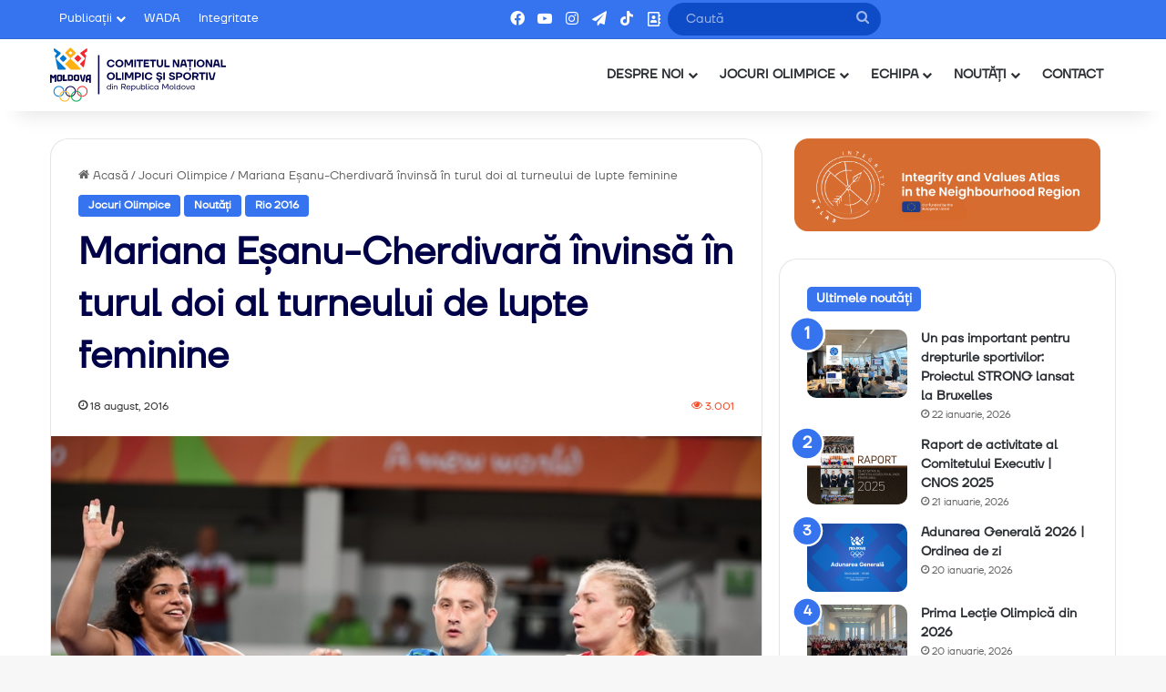

--- FILE ---
content_type: text/html; charset=UTF-8
request_url: https://olympic.md/mariana-esanu-cherdivara-invinsa-in-turul-doi-al-turneului-de-lupte-feminine/
body_size: 23866
content:
<!DOCTYPE html>
<html lang="ro-RO" class="" data-skin="light">
<head>
	<meta charset="UTF-8" />
	<link rel="profile" href="https://gmpg.org/xfn/11" />
	
<meta http-equiv='x-dns-prefetch-control' content='on'>
<link rel='dns-prefetch' href='//cdnjs.cloudflare.com' />
<link rel='dns-prefetch' href='//ajax.googleapis.com' />
<link rel='dns-prefetch' href='//fonts.googleapis.com' />
<link rel='dns-prefetch' href='//fonts.gstatic.com' />
<link rel='dns-prefetch' href='//s.gravatar.com' />
<link rel='dns-prefetch' href='//www.google-analytics.com' />
<meta name='robots' content='index, follow, max-image-preview:large, max-snippet:-1, max-video-preview:-1' />

	<!-- This site is optimized with the Yoast SEO plugin v22.8 - https://yoast.com/wordpress/plugins/seo/ -->
	<title>Mariana Eșanu-Cherdivară învinsă în turul doi al turneului de lupte feminine | Olympic Moldova</title>
	<link rel="canonical" href="https://olympic.md/mariana-esanu-cherdivara-invinsa-in-turul-doi-al-turneului-de-lupte-feminine/" />
	<meta property="og:locale" content="ro_RO" />
	<meta property="og:type" content="article" />
	<meta property="og:title" content="Mariana Eșanu-Cherdivară învinsă în turul doi al turneului de lupte feminine | Olympic Moldova" />
	<meta property="og:description" content="Unica reprezentantă  a Republicii Moldova în concursul olimpic la lupte feminine Mariana Eșanu-Cherdivară, categoria 58 kilograme, a debutat victorios în competiția desfășurată la CARIOCA ARENA 2, învingînd-o la puncte, scor 3-0 pe reprezentanta Ecuadorului Antes Castillo  Lissette Alexandra. Avînd în palmares victoria la Turneul internațional de calificare olimpică din Mongolia, titlul suprem obținut în cadrul &hellip;" />
	<meta property="og:url" content="https://olympic.md/mariana-esanu-cherdivara-invinsa-in-turul-doi-al-turneului-de-lupte-feminine/" />
	<meta property="og:site_name" content="Olympic Moldova" />
	<meta property="article:publisher" content="https://www.facebook.com/olympicmoldova" />
	<meta property="article:author" content="https://www.facebook.com/josancornel/" />
	<meta property="article:published_time" content="2016-08-18T06:59:11+00:00" />
	<meta property="og:image" content="https://olympic.md/wp-content/uploads/2016/08/DSC_2327.jpg" />
	<meta property="og:image:width" content="800" />
	<meta property="og:image:height" content="530" />
	<meta property="og:image:type" content="image/jpeg" />
	<meta name="author" content="Cornel Josan" />
	<meta name="twitter:card" content="summary_large_image" />
	<script type="application/ld+json" class="yoast-schema-graph">{"@context":"https://schema.org","@graph":[{"@type":"Article","@id":"https://olympic.md/mariana-esanu-cherdivara-invinsa-in-turul-doi-al-turneului-de-lupte-feminine/#article","isPartOf":{"@id":"https://olympic.md/mariana-esanu-cherdivara-invinsa-in-turul-doi-al-turneului-de-lupte-feminine/"},"author":{"name":"Cornel Josan","@id":"https://olympic.md/#/schema/person/36e70b8ade903e4814b37304797c25c3"},"headline":"Mariana Eșanu-Cherdivară învinsă în turul doi al turneului de lupte feminine","datePublished":"2016-08-18T06:59:11+00:00","dateModified":"2016-08-18T06:59:11+00:00","mainEntityOfPage":{"@id":"https://olympic.md/mariana-esanu-cherdivara-invinsa-in-turul-doi-al-turneului-de-lupte-feminine/"},"wordCount":318,"commentCount":0,"publisher":{"@id":"https://olympic.md/#organization"},"image":{"@id":"https://olympic.md/mariana-esanu-cherdivara-invinsa-in-turul-doi-al-turneului-de-lupte-feminine/#primaryimage"},"thumbnailUrl":"https://olympic.md/wp-content/uploads/2016/08/DSC_2327.jpg","articleSection":["Jocuri Olimpice","Noutăți","Rio 2016"],"inLanguage":"ro-RO"},{"@type":"WebPage","@id":"https://olympic.md/mariana-esanu-cherdivara-invinsa-in-turul-doi-al-turneului-de-lupte-feminine/","url":"https://olympic.md/mariana-esanu-cherdivara-invinsa-in-turul-doi-al-turneului-de-lupte-feminine/","name":"Mariana Eșanu-Cherdivară învinsă în turul doi al turneului de lupte feminine | Olympic Moldova","isPartOf":{"@id":"https://olympic.md/#website"},"primaryImageOfPage":{"@id":"https://olympic.md/mariana-esanu-cherdivara-invinsa-in-turul-doi-al-turneului-de-lupte-feminine/#primaryimage"},"image":{"@id":"https://olympic.md/mariana-esanu-cherdivara-invinsa-in-turul-doi-al-turneului-de-lupte-feminine/#primaryimage"},"thumbnailUrl":"https://olympic.md/wp-content/uploads/2016/08/DSC_2327.jpg","datePublished":"2016-08-18T06:59:11+00:00","dateModified":"2016-08-18T06:59:11+00:00","breadcrumb":{"@id":"https://olympic.md/mariana-esanu-cherdivara-invinsa-in-turul-doi-al-turneului-de-lupte-feminine/#breadcrumb"},"inLanguage":"ro-RO","potentialAction":[{"@type":"ReadAction","target":["https://olympic.md/mariana-esanu-cherdivara-invinsa-in-turul-doi-al-turneului-de-lupte-feminine/"]}]},{"@type":"ImageObject","inLanguage":"ro-RO","@id":"https://olympic.md/mariana-esanu-cherdivara-invinsa-in-turul-doi-al-turneului-de-lupte-feminine/#primaryimage","url":"https://olympic.md/wp-content/uploads/2016/08/DSC_2327.jpg","contentUrl":"https://olympic.md/wp-content/uploads/2016/08/DSC_2327.jpg","width":800,"height":530},{"@type":"BreadcrumbList","@id":"https://olympic.md/mariana-esanu-cherdivara-invinsa-in-turul-doi-al-turneului-de-lupte-feminine/#breadcrumb","itemListElement":[{"@type":"ListItem","position":1,"name":"Prima pagină","item":"https://olympic.md/"},{"@type":"ListItem","position":2,"name":"Mariana Eșanu-Cherdivară învinsă în turul doi al turneului de lupte feminine"}]},{"@type":"WebSite","@id":"https://olympic.md/#website","url":"https://olympic.md/","name":"Olympic Moldova","description":"Comitetul Național Olimpic și Sportiv din RM","publisher":{"@id":"https://olympic.md/#organization"},"potentialAction":[{"@type":"SearchAction","target":{"@type":"EntryPoint","urlTemplate":"https://olympic.md/?s={search_term_string}"},"query-input":"required name=search_term_string"}],"inLanguage":"ro-RO"},{"@type":"Organization","@id":"https://olympic.md/#organization","name":"Comitetul Național Olimpic și Sportiv din Republica Moldova","alternateName":"Olympic.md","url":"https://olympic.md/","logo":{"@type":"ImageObject","inLanguage":"ro-RO","@id":"https://olympic.md/#/schema/logo/image/","url":"https://olympic.md/wp-content/uploads/2024/06/ProfilePic_CNOS.png","contentUrl":"https://olympic.md/wp-content/uploads/2024/06/ProfilePic_CNOS.png","width":720,"height":720,"caption":"Comitetul Național Olimpic și Sportiv din Republica Moldova"},"image":{"@id":"https://olympic.md/#/schema/logo/image/"},"sameAs":["https://www.facebook.com/olympicmoldova","https://www.instagram.com/olympicmoldova/","https://www.youtube.com/olympicmoldova"]},{"@type":"Person","@id":"https://olympic.md/#/schema/person/36e70b8ade903e4814b37304797c25c3","name":"Cornel Josan","image":{"@type":"ImageObject","inLanguage":"ro-RO","@id":"https://olympic.md/#/schema/person/image/","url":"https://secure.gravatar.com/avatar/b33637ebc58c81553ba9db281327495d?s=96&d=mm&r=g","contentUrl":"https://secure.gravatar.com/avatar/b33637ebc58c81553ba9db281327495d?s=96&d=mm&r=g","caption":"Cornel Josan"},"description":"Email: web@olympic.md","sameAs":["http://www.kernelstudio.md","https://www.facebook.com/josancornel/","https://www.instagram.com/kernelstudio/","https://www.youtube.com/channel/UC_F08VqB-CRwm-drdkKfWWw?view_as=subscriber"],"url":"https://olympic.md/author/kernel/"}]}</script>
	<!-- / Yoast SEO plugin. -->


<link rel='dns-prefetch' href='//cdn.jsdelivr.net' />
<link rel="alternate" type="application/rss+xml" title="Olympic Moldova &raquo; Flux" href="https://olympic.md/feed/" />

		<style type="text/css">
			:root{				
			--tie-preset-gradient-1: linear-gradient(135deg, rgba(6, 147, 227, 1) 0%, rgb(155, 81, 224) 100%);
			--tie-preset-gradient-2: linear-gradient(135deg, rgb(122, 220, 180) 0%, rgb(0, 208, 130) 100%);
			--tie-preset-gradient-3: linear-gradient(135deg, rgba(252, 185, 0, 1) 0%, rgba(255, 105, 0, 1) 100%);
			--tie-preset-gradient-4: linear-gradient(135deg, rgba(255, 105, 0, 1) 0%, rgb(207, 46, 46) 100%);
			--tie-preset-gradient-5: linear-gradient(135deg, rgb(238, 238, 238) 0%, rgb(169, 184, 195) 100%);
			--tie-preset-gradient-6: linear-gradient(135deg, rgb(74, 234, 220) 0%, rgb(151, 120, 209) 20%, rgb(207, 42, 186) 40%, rgb(238, 44, 130) 60%, rgb(251, 105, 98) 80%, rgb(254, 248, 76) 100%);
			--tie-preset-gradient-7: linear-gradient(135deg, rgb(255, 206, 236) 0%, rgb(152, 150, 240) 100%);
			--tie-preset-gradient-8: linear-gradient(135deg, rgb(254, 205, 165) 0%, rgb(254, 45, 45) 50%, rgb(107, 0, 62) 100%);
			--tie-preset-gradient-9: linear-gradient(135deg, rgb(255, 203, 112) 0%, rgb(199, 81, 192) 50%, rgb(65, 88, 208) 100%);
			--tie-preset-gradient-10: linear-gradient(135deg, rgb(255, 245, 203) 0%, rgb(182, 227, 212) 50%, rgb(51, 167, 181) 100%);
			--tie-preset-gradient-11: linear-gradient(135deg, rgb(202, 248, 128) 0%, rgb(113, 206, 126) 100%);
			--tie-preset-gradient-12: linear-gradient(135deg, rgb(2, 3, 129) 0%, rgb(40, 116, 252) 100%);
			--tie-preset-gradient-13: linear-gradient(135deg, #4D34FA, #ad34fa);
			--tie-preset-gradient-14: linear-gradient(135deg, #0057FF, #31B5FF);
			--tie-preset-gradient-15: linear-gradient(135deg, #FF007A, #FF81BD);
			--tie-preset-gradient-16: linear-gradient(135deg, #14111E, #4B4462);
			--tie-preset-gradient-17: linear-gradient(135deg, #F32758, #FFC581);

			
					--main-nav-background: #FFFFFF;
					--main-nav-secondry-background: rgba(0,0,0,0.03);
					--main-nav-primary-color: #0088ff;
					--main-nav-contrast-primary-color: #FFFFFF;
					--main-nav-text-color: #2c2f34;
					--main-nav-secondry-text-color: rgba(0,0,0,0.5);
					--main-nav-main-border-color: rgba(0,0,0,0.1);
					--main-nav-secondry-border-color: rgba(0,0,0,0.08);
				--tie-buttons-radius: 100px;--tie-buttons-color: transparent;--tie-buttons-border-width: 1px;--tie-buttons-text: #3673ee;--tie-buttons-border-color: #3673ee;--tie-buttons-hover-color: #0441bc;--tie-buttons-hover-text: #FFFFFF;
			}
		</style>
	<meta name="viewport" content="width=device-width, initial-scale=1.0" /><script type="text/javascript">
/* <![CDATA[ */
window._wpemojiSettings = {"baseUrl":"https:\/\/s.w.org\/images\/core\/emoji\/15.0.3\/72x72\/","ext":".png","svgUrl":"https:\/\/s.w.org\/images\/core\/emoji\/15.0.3\/svg\/","svgExt":".svg","source":{"concatemoji":"https:\/\/olympic.md\/wp-includes\/js\/wp-emoji-release.min.js?ver=6.5.7"}};
/*! This file is auto-generated */
!function(i,n){var o,s,e;function c(e){try{var t={supportTests:e,timestamp:(new Date).valueOf()};sessionStorage.setItem(o,JSON.stringify(t))}catch(e){}}function p(e,t,n){e.clearRect(0,0,e.canvas.width,e.canvas.height),e.fillText(t,0,0);var t=new Uint32Array(e.getImageData(0,0,e.canvas.width,e.canvas.height).data),r=(e.clearRect(0,0,e.canvas.width,e.canvas.height),e.fillText(n,0,0),new Uint32Array(e.getImageData(0,0,e.canvas.width,e.canvas.height).data));return t.every(function(e,t){return e===r[t]})}function u(e,t,n){switch(t){case"flag":return n(e,"\ud83c\udff3\ufe0f\u200d\u26a7\ufe0f","\ud83c\udff3\ufe0f\u200b\u26a7\ufe0f")?!1:!n(e,"\ud83c\uddfa\ud83c\uddf3","\ud83c\uddfa\u200b\ud83c\uddf3")&&!n(e,"\ud83c\udff4\udb40\udc67\udb40\udc62\udb40\udc65\udb40\udc6e\udb40\udc67\udb40\udc7f","\ud83c\udff4\u200b\udb40\udc67\u200b\udb40\udc62\u200b\udb40\udc65\u200b\udb40\udc6e\u200b\udb40\udc67\u200b\udb40\udc7f");case"emoji":return!n(e,"\ud83d\udc26\u200d\u2b1b","\ud83d\udc26\u200b\u2b1b")}return!1}function f(e,t,n){var r="undefined"!=typeof WorkerGlobalScope&&self instanceof WorkerGlobalScope?new OffscreenCanvas(300,150):i.createElement("canvas"),a=r.getContext("2d",{willReadFrequently:!0}),o=(a.textBaseline="top",a.font="600 32px Arial",{});return e.forEach(function(e){o[e]=t(a,e,n)}),o}function t(e){var t=i.createElement("script");t.src=e,t.defer=!0,i.head.appendChild(t)}"undefined"!=typeof Promise&&(o="wpEmojiSettingsSupports",s=["flag","emoji"],n.supports={everything:!0,everythingExceptFlag:!0},e=new Promise(function(e){i.addEventListener("DOMContentLoaded",e,{once:!0})}),new Promise(function(t){var n=function(){try{var e=JSON.parse(sessionStorage.getItem(o));if("object"==typeof e&&"number"==typeof e.timestamp&&(new Date).valueOf()<e.timestamp+604800&&"object"==typeof e.supportTests)return e.supportTests}catch(e){}return null}();if(!n){if("undefined"!=typeof Worker&&"undefined"!=typeof OffscreenCanvas&&"undefined"!=typeof URL&&URL.createObjectURL&&"undefined"!=typeof Blob)try{var e="postMessage("+f.toString()+"("+[JSON.stringify(s),u.toString(),p.toString()].join(",")+"));",r=new Blob([e],{type:"text/javascript"}),a=new Worker(URL.createObjectURL(r),{name:"wpTestEmojiSupports"});return void(a.onmessage=function(e){c(n=e.data),a.terminate(),t(n)})}catch(e){}c(n=f(s,u,p))}t(n)}).then(function(e){for(var t in e)n.supports[t]=e[t],n.supports.everything=n.supports.everything&&n.supports[t],"flag"!==t&&(n.supports.everythingExceptFlag=n.supports.everythingExceptFlag&&n.supports[t]);n.supports.everythingExceptFlag=n.supports.everythingExceptFlag&&!n.supports.flag,n.DOMReady=!1,n.readyCallback=function(){n.DOMReady=!0}}).then(function(){return e}).then(function(){var e;n.supports.everything||(n.readyCallback(),(e=n.source||{}).concatemoji?t(e.concatemoji):e.wpemoji&&e.twemoji&&(t(e.twemoji),t(e.wpemoji)))}))}((window,document),window._wpemojiSettings);
/* ]]> */
</script>
<style id='wp-emoji-styles-inline-css' type='text/css'>

	img.wp-smiley, img.emoji {
		display: inline !important;
		border: none !important;
		box-shadow: none !important;
		height: 1em !important;
		width: 1em !important;
		margin: 0 0.07em !important;
		vertical-align: -0.1em !important;
		background: none !important;
		padding: 0 !important;
	}
</style>
<style id='pdfemb-pdf-embedder-viewer-style-inline-css' type='text/css'>
.wp-block-pdfemb-pdf-embedder-viewer{max-width:none}

</style>
<style id='global-styles-inline-css' type='text/css'>
body{--wp--preset--color--black: #000000;--wp--preset--color--cyan-bluish-gray: #abb8c3;--wp--preset--color--white: #ffffff;--wp--preset--color--pale-pink: #f78da7;--wp--preset--color--vivid-red: #cf2e2e;--wp--preset--color--luminous-vivid-orange: #ff6900;--wp--preset--color--luminous-vivid-amber: #fcb900;--wp--preset--color--light-green-cyan: #7bdcb5;--wp--preset--color--vivid-green-cyan: #00d084;--wp--preset--color--pale-cyan-blue: #8ed1fc;--wp--preset--color--vivid-cyan-blue: #0693e3;--wp--preset--color--vivid-purple: #9b51e0;--wp--preset--color--global-color: #3673ee;--wp--preset--gradient--vivid-cyan-blue-to-vivid-purple: linear-gradient(135deg,rgba(6,147,227,1) 0%,rgb(155,81,224) 100%);--wp--preset--gradient--light-green-cyan-to-vivid-green-cyan: linear-gradient(135deg,rgb(122,220,180) 0%,rgb(0,208,130) 100%);--wp--preset--gradient--luminous-vivid-amber-to-luminous-vivid-orange: linear-gradient(135deg,rgba(252,185,0,1) 0%,rgba(255,105,0,1) 100%);--wp--preset--gradient--luminous-vivid-orange-to-vivid-red: linear-gradient(135deg,rgba(255,105,0,1) 0%,rgb(207,46,46) 100%);--wp--preset--gradient--very-light-gray-to-cyan-bluish-gray: linear-gradient(135deg,rgb(238,238,238) 0%,rgb(169,184,195) 100%);--wp--preset--gradient--cool-to-warm-spectrum: linear-gradient(135deg,rgb(74,234,220) 0%,rgb(151,120,209) 20%,rgb(207,42,186) 40%,rgb(238,44,130) 60%,rgb(251,105,98) 80%,rgb(254,248,76) 100%);--wp--preset--gradient--blush-light-purple: linear-gradient(135deg,rgb(255,206,236) 0%,rgb(152,150,240) 100%);--wp--preset--gradient--blush-bordeaux: linear-gradient(135deg,rgb(254,205,165) 0%,rgb(254,45,45) 50%,rgb(107,0,62) 100%);--wp--preset--gradient--luminous-dusk: linear-gradient(135deg,rgb(255,203,112) 0%,rgb(199,81,192) 50%,rgb(65,88,208) 100%);--wp--preset--gradient--pale-ocean: linear-gradient(135deg,rgb(255,245,203) 0%,rgb(182,227,212) 50%,rgb(51,167,181) 100%);--wp--preset--gradient--electric-grass: linear-gradient(135deg,rgb(202,248,128) 0%,rgb(113,206,126) 100%);--wp--preset--gradient--midnight: linear-gradient(135deg,rgb(2,3,129) 0%,rgb(40,116,252) 100%);--wp--preset--font-size--small: 13px;--wp--preset--font-size--medium: 20px;--wp--preset--font-size--large: 36px;--wp--preset--font-size--x-large: 42px;--wp--preset--spacing--20: 0.44rem;--wp--preset--spacing--30: 0.67rem;--wp--preset--spacing--40: 1rem;--wp--preset--spacing--50: 1.5rem;--wp--preset--spacing--60: 2.25rem;--wp--preset--spacing--70: 3.38rem;--wp--preset--spacing--80: 5.06rem;--wp--preset--shadow--natural: 6px 6px 9px rgba(0, 0, 0, 0.2);--wp--preset--shadow--deep: 12px 12px 50px rgba(0, 0, 0, 0.4);--wp--preset--shadow--sharp: 6px 6px 0px rgba(0, 0, 0, 0.2);--wp--preset--shadow--outlined: 6px 6px 0px -3px rgba(255, 255, 255, 1), 6px 6px rgba(0, 0, 0, 1);--wp--preset--shadow--crisp: 6px 6px 0px rgba(0, 0, 0, 1);}:where(.is-layout-flex){gap: 0.5em;}:where(.is-layout-grid){gap: 0.5em;}body .is-layout-flex{display: flex;}body .is-layout-flex{flex-wrap: wrap;align-items: center;}body .is-layout-flex > *{margin: 0;}body .is-layout-grid{display: grid;}body .is-layout-grid > *{margin: 0;}:where(.wp-block-columns.is-layout-flex){gap: 2em;}:where(.wp-block-columns.is-layout-grid){gap: 2em;}:where(.wp-block-post-template.is-layout-flex){gap: 1.25em;}:where(.wp-block-post-template.is-layout-grid){gap: 1.25em;}.has-black-color{color: var(--wp--preset--color--black) !important;}.has-cyan-bluish-gray-color{color: var(--wp--preset--color--cyan-bluish-gray) !important;}.has-white-color{color: var(--wp--preset--color--white) !important;}.has-pale-pink-color{color: var(--wp--preset--color--pale-pink) !important;}.has-vivid-red-color{color: var(--wp--preset--color--vivid-red) !important;}.has-luminous-vivid-orange-color{color: var(--wp--preset--color--luminous-vivid-orange) !important;}.has-luminous-vivid-amber-color{color: var(--wp--preset--color--luminous-vivid-amber) !important;}.has-light-green-cyan-color{color: var(--wp--preset--color--light-green-cyan) !important;}.has-vivid-green-cyan-color{color: var(--wp--preset--color--vivid-green-cyan) !important;}.has-pale-cyan-blue-color{color: var(--wp--preset--color--pale-cyan-blue) !important;}.has-vivid-cyan-blue-color{color: var(--wp--preset--color--vivid-cyan-blue) !important;}.has-vivid-purple-color{color: var(--wp--preset--color--vivid-purple) !important;}.has-black-background-color{background-color: var(--wp--preset--color--black) !important;}.has-cyan-bluish-gray-background-color{background-color: var(--wp--preset--color--cyan-bluish-gray) !important;}.has-white-background-color{background-color: var(--wp--preset--color--white) !important;}.has-pale-pink-background-color{background-color: var(--wp--preset--color--pale-pink) !important;}.has-vivid-red-background-color{background-color: var(--wp--preset--color--vivid-red) !important;}.has-luminous-vivid-orange-background-color{background-color: var(--wp--preset--color--luminous-vivid-orange) !important;}.has-luminous-vivid-amber-background-color{background-color: var(--wp--preset--color--luminous-vivid-amber) !important;}.has-light-green-cyan-background-color{background-color: var(--wp--preset--color--light-green-cyan) !important;}.has-vivid-green-cyan-background-color{background-color: var(--wp--preset--color--vivid-green-cyan) !important;}.has-pale-cyan-blue-background-color{background-color: var(--wp--preset--color--pale-cyan-blue) !important;}.has-vivid-cyan-blue-background-color{background-color: var(--wp--preset--color--vivid-cyan-blue) !important;}.has-vivid-purple-background-color{background-color: var(--wp--preset--color--vivid-purple) !important;}.has-black-border-color{border-color: var(--wp--preset--color--black) !important;}.has-cyan-bluish-gray-border-color{border-color: var(--wp--preset--color--cyan-bluish-gray) !important;}.has-white-border-color{border-color: var(--wp--preset--color--white) !important;}.has-pale-pink-border-color{border-color: var(--wp--preset--color--pale-pink) !important;}.has-vivid-red-border-color{border-color: var(--wp--preset--color--vivid-red) !important;}.has-luminous-vivid-orange-border-color{border-color: var(--wp--preset--color--luminous-vivid-orange) !important;}.has-luminous-vivid-amber-border-color{border-color: var(--wp--preset--color--luminous-vivid-amber) !important;}.has-light-green-cyan-border-color{border-color: var(--wp--preset--color--light-green-cyan) !important;}.has-vivid-green-cyan-border-color{border-color: var(--wp--preset--color--vivid-green-cyan) !important;}.has-pale-cyan-blue-border-color{border-color: var(--wp--preset--color--pale-cyan-blue) !important;}.has-vivid-cyan-blue-border-color{border-color: var(--wp--preset--color--vivid-cyan-blue) !important;}.has-vivid-purple-border-color{border-color: var(--wp--preset--color--vivid-purple) !important;}.has-vivid-cyan-blue-to-vivid-purple-gradient-background{background: var(--wp--preset--gradient--vivid-cyan-blue-to-vivid-purple) !important;}.has-light-green-cyan-to-vivid-green-cyan-gradient-background{background: var(--wp--preset--gradient--light-green-cyan-to-vivid-green-cyan) !important;}.has-luminous-vivid-amber-to-luminous-vivid-orange-gradient-background{background: var(--wp--preset--gradient--luminous-vivid-amber-to-luminous-vivid-orange) !important;}.has-luminous-vivid-orange-to-vivid-red-gradient-background{background: var(--wp--preset--gradient--luminous-vivid-orange-to-vivid-red) !important;}.has-very-light-gray-to-cyan-bluish-gray-gradient-background{background: var(--wp--preset--gradient--very-light-gray-to-cyan-bluish-gray) !important;}.has-cool-to-warm-spectrum-gradient-background{background: var(--wp--preset--gradient--cool-to-warm-spectrum) !important;}.has-blush-light-purple-gradient-background{background: var(--wp--preset--gradient--blush-light-purple) !important;}.has-blush-bordeaux-gradient-background{background: var(--wp--preset--gradient--blush-bordeaux) !important;}.has-luminous-dusk-gradient-background{background: var(--wp--preset--gradient--luminous-dusk) !important;}.has-pale-ocean-gradient-background{background: var(--wp--preset--gradient--pale-ocean) !important;}.has-electric-grass-gradient-background{background: var(--wp--preset--gradient--electric-grass) !important;}.has-midnight-gradient-background{background: var(--wp--preset--gradient--midnight) !important;}.has-small-font-size{font-size: var(--wp--preset--font-size--small) !important;}.has-medium-font-size{font-size: var(--wp--preset--font-size--medium) !important;}.has-large-font-size{font-size: var(--wp--preset--font-size--large) !important;}.has-x-large-font-size{font-size: var(--wp--preset--font-size--x-large) !important;}
.wp-block-navigation a:where(:not(.wp-element-button)){color: inherit;}
:where(.wp-block-post-template.is-layout-flex){gap: 1.25em;}:where(.wp-block-post-template.is-layout-grid){gap: 1.25em;}
:where(.wp-block-columns.is-layout-flex){gap: 2em;}:where(.wp-block-columns.is-layout-grid){gap: 2em;}
.wp-block-pullquote{font-size: 1.5em;line-height: 1.6;}
</style>
<link rel='stylesheet' id='jocuri-olimpice-styles-css' href='https://olympic.md/wp-content/plugins/jocuri-olimpice-plug/assets/css/jocuri-olimpic-plug-styles.css?ver=6.5.7' type='text/css' media='all' />
<link rel='stylesheet' id='swiper-css-css' href='https://cdn.jsdelivr.net/npm/swiper@9/swiper-bundle.min.css?ver=6.5.7' type='text/css' media='all' />
<link rel='stylesheet' id='olympic-logos-css-css' href='https://olympic.md/wp-content/plugins/olympic-logos/assets/css/style.css?ver=6.5.7' type='text/css' media='all' />
<link rel='stylesheet' id='olympic-carousel-css-css' href='https://olympic.md/wp-content/plugins/olympic-team/assets/css/style.css?ver=6.5.7' type='text/css' media='all' />
<link rel='stylesheet' id='taqyeem-buttons-style-css' href='https://olympic.md/wp-content/plugins/taqyeem-buttons/assets/style.css?ver=6.5.7' type='text/css' media='all' />
<link rel='stylesheet' id='wpos-slick-style-css' href='https://olympic.md/wp-content/plugins/wp-logo-showcase-responsive-slider-slider/assets/css/slick.css?ver=3.8.3' type='text/css' media='all' />
<link rel='stylesheet' id='wpls-public-style-css' href='https://olympic.md/wp-content/plugins/wp-logo-showcase-responsive-slider-slider/assets/css/wpls-public.css?ver=3.8.3' type='text/css' media='all' />
<link rel='stylesheet' id='url-shortify-css' href='https://olympic.md/wp-content/plugins/url-shortify/lite/dist/styles/url-shortify.css?ver=1.10.5.1' type='text/css' media='all' />
<link rel='stylesheet' id='tablepress-default-css' href='https://olympic.md/wp-content/plugins/tablepress/css/build/default.css?ver=3.0.4' type='text/css' media='all' />
<link rel='stylesheet' id='tie-css-base-css' href='https://olympic.md/wp-content/themes/jannah/assets/css/base.min.css?ver=7.2.0' type='text/css' media='all' />
<link rel='stylesheet' id='tie-css-styles-css' href='https://olympic.md/wp-content/themes/jannah/assets/css/style.min.css?ver=7.2.0' type='text/css' media='all' />
<link rel='stylesheet' id='tie-css-widgets-css' href='https://olympic.md/wp-content/themes/jannah/assets/css/widgets.min.css?ver=7.2.0' type='text/css' media='all' />
<link rel='stylesheet' id='tie-css-helpers-css' href='https://olympic.md/wp-content/themes/jannah/assets/css/helpers.min.css?ver=7.2.0' type='text/css' media='all' />
<link rel='stylesheet' id='tie-fontawesome5-css' href='https://olympic.md/wp-content/themes/jannah/assets/css/fontawesome.css?ver=7.2.0' type='text/css' media='all' />
<link rel='stylesheet' id='tie-css-ilightbox-css' href='https://olympic.md/wp-content/themes/jannah/assets/ilightbox/metro-black-skin/skin.css?ver=7.2.0' type='text/css' media='all' />
<link rel='stylesheet' id='tie-css-shortcodes-css' href='https://olympic.md/wp-content/themes/jannah/assets/css/plugins/shortcodes.min.css?ver=7.2.0' type='text/css' media='all' />
<link rel='stylesheet' id='tie-css-single-css' href='https://olympic.md/wp-content/themes/jannah/assets/css/single.min.css?ver=7.2.0' type='text/css' media='all' />
<link rel='stylesheet' id='tie-css-print-css' href='https://olympic.md/wp-content/themes/jannah/assets/css/print.css?ver=7.2.0' type='text/css' media='print' />
<link rel='stylesheet' id='taqyeem-styles-css' href='https://olympic.md/wp-content/themes/jannah/assets/css/plugins/taqyeem.min.css?ver=7.2.0' type='text/css' media='all' />
<link rel='stylesheet' id='tie-theme-child-css-css' href='https://olympic.md/wp-content/themes/jannah-child/style.css?ver=6.5.7' type='text/css' media='all' />
<style id='tie-theme-child-css-inline-css' type='text/css'>
@font-face {font-family: 'TT Firs Neue';font-display: swap;src: url('https://olympic.md/wp-content/uploads/2024/01/TTFirsNeueTrl-Regular.woff2') format('woff2'),url('https://olympic.md/wp-content/uploads/2024/01/TT-Firs-Neue-Trial-Regular.ttf') format('truetype');}@font-face {font-family: 'TT Firs Neue';font-display: swap;;}@font-face {font-family: 'TT Firs Neue';font-display: swap;;}body{font-family: 'TT Firs Neue';}.logo-text,h1,h2,h3,h4,h5,h6,.the-subtitle{font-family: 'TT Firs Neue';}#main-nav .main-menu > ul > li > a{font-family: 'TT Firs Neue';}body{font-size: 14px;font-weight: 400;}#logo.text-logo .logo-text{font-weight: 600;}#top-nav .top-menu > ul > li > a{font-size: 13px;font-weight: 400;}#top-nav .top-menu > ul ul li a{font-size: 13px;font-weight: 400;}#main-nav .main-menu > ul > li > a{font-size: 14px;font-weight: 700;text-transform: uppercase;}#main-nav .main-menu > ul ul li a{font-size: 14px;font-weight: 700;}#mobile-menu li a{font-size: 16px;font-weight: 700;letter-spacing: 0.3px;}.breaking .breaking-title{font-size: 14px;font-weight: 400;}.ticker-wrapper .ticker-content{font-weight: 600;}body .button,body [type="submit"]{font-size: 14px;font-weight: 600;}#breadcrumb{font-size: 13px;font-weight: 400;}.post-cat{font-size: 12px;font-weight: 600;}.entry-header h1.entry-title{font-weight: 600;}h1.page-title{line-height: 1.25;}#the-post .entry-content,#the-post .entry-content p{font-size: 14px;font-weight: 400;}#tie-wrapper .mag-box-title h3{font-size: 28px;font-weight: 600;}@media (min-width: 992px){.container-404 h2{font-weight: 600;}}@media (min-width: 992px){.container-404 h4{font-weight: 400;}}@media (min-width: 768px){.section-title.section-title-default,.section-title-centered{font-size: 28px;font-weight: 600;}}#tie-wrapper .copyright-text{font-size: 13px;font-weight: 400;}#footer .widget-title .the-subtitle{font-size: 15px;font-weight: 600;}#tie-wrapper .widget-title .the-subtitle,#tie-wrapper #comments-title,#tie-wrapper .comment-reply-title,#tie-wrapper .woocommerce-tabs .panel h2,#tie-wrapper .related.products h2,#tie-wrapper #bbpress-forums #new-post > fieldset.bbp-form > legend,#tie-wrapper .entry-content .review-box-header{font-size: 14px;font-weight: 600;}.post-widget-body .post-title,.timeline-widget ul li h3,.posts-list-half-posts li .post-title{font-size: 14px;font-weight: 600;}.background-overlay {background-attachment: fixed;background-image: url(https://olympic.md/wp-content/themes/jannah/assets/images/bg-dots.png);background-color: rgba(0,0,0,0.5);}:root:root{--brand-color: #3673ee;--dark-brand-color: #0441bc;--bright-color: #FFFFFF;--base-color: #2c2f34;}#reading-position-indicator{box-shadow: 0 0 10px rgba( 54,115,238,0.7);}#top-nav a{color: #FFFFFF;}:root:root{--brand-color: #3673ee;--dark-brand-color: #0441bc;--bright-color: #FFFFFF;--base-color: #2c2f34;}#reading-position-indicator{box-shadow: 0 0 10px rgba( 54,115,238,0.7);}#top-nav a{color: #FFFFFF;}.more-link,.button,[type='submit'],.generic-button a,.generic-button button{background: transparent;}#header-notification-bar{background: var( --tie-preset-gradient-8 );}#top-nav,#top-nav .sub-menu,#top-nav .comp-sub-menu,#top-nav .ticker-content,#top-nav .ticker-swipe,.top-nav-boxed #top-nav .topbar-wrapper,.top-nav-dark .top-menu ul,#autocomplete-suggestions.search-in-top-nav{background-color : #3673ee;}#top-nav *,#autocomplete-suggestions.search-in-top-nav{border-color: rgba( #FFFFFF,0.08);}#top-nav .icon-basecloud-bg:after{color: #3673ee;}#top-nav,#top-nav .comp-sub-menu,#top-nav .tie-weather-widget{color: #ffffff;}#autocomplete-suggestions.search-in-top-nav .post-meta,#autocomplete-suggestions.search-in-top-nav .post-meta a:not(:hover){color: rgba( 255,255,255,0.7 );}#top-nav .weather-icon .icon-cloud,#top-nav .weather-icon .icon-basecloud-bg,#top-nav .weather-icon .icon-cloud-behind{color: #ffffff !important;}#tie-body .sidebar .widget-title:before{background-color: #3673ee;}#footer{background-color: #060631;}#site-info{background-color: #000049;}#footer .posts-list-counter .posts-list-items li.widget-post-list:before{border-color: #060631;}#footer .timeline-widget a .date:before{border-color: rgba(6,6,49,0.8);}#footer .footer-boxed-widget-area,#footer textarea,#footer input:not([type=submit]),#footer select,#footer code,#footer kbd,#footer pre,#footer samp,#footer .show-more-button,#footer .slider-links .tie-slider-nav span,#footer #wp-calendar,#footer #wp-calendar tbody td,#footer #wp-calendar thead th,#footer .widget.buddypress .item-options a{border-color: rgba(255,255,255,0.1);}#footer .social-statistics-widget .white-bg li.social-icons-item a,#footer .widget_tag_cloud .tagcloud a,#footer .latest-tweets-widget .slider-links .tie-slider-nav span,#footer .widget_layered_nav_filters a{border-color: rgba(255,255,255,0.1);}#footer .social-statistics-widget .white-bg li:before{background: rgba(255,255,255,0.1);}.site-footer #wp-calendar tbody td{background: rgba(255,255,255,0.02);}#footer .white-bg .social-icons-item a span.followers span,#footer .circle-three-cols .social-icons-item a .followers-num,#footer .circle-three-cols .social-icons-item a .followers-name{color: rgba(255,255,255,0.8);}#footer .timeline-widget ul:before,#footer .timeline-widget a:not(:hover) .date:before{background-color: #000013;}#tie-body #footer .widget-title::before{background-color: #060631;}#footer .widget-title,#footer .widget-title a:not(:hover){color: #ffffff;}#footer,#footer textarea,#footer input:not([type='submit']),#footer select,#footer #wp-calendar tbody,#footer .tie-slider-nav li span:not(:hover),#footer .widget_categories li a:before,#footer .widget_product_categories li a:before,#footer .widget_layered_nav li a:before,#footer .widget_archive li a:before,#footer .widget_nav_menu li a:before,#footer .widget_meta li a:before,#footer .widget_pages li a:before,#footer .widget_recent_entries li a:before,#footer .widget_display_forums li a:before,#footer .widget_display_views li a:before,#footer .widget_rss li a:before,#footer .widget_display_stats dt:before,#footer .subscribe-widget-content h3,#footer .about-author .social-icons a:not(:hover) span{color: #ffffff;}#footer post-widget-body .meta-item,#footer .post-meta,#footer .stream-title,#footer.dark-skin .timeline-widget .date,#footer .wp-caption .wp-caption-text,#footer .rss-date{color: rgba(255,255,255,0.7);}#footer input::-moz-placeholder{color: #ffffff;}#footer input:-moz-placeholder{color: #ffffff;}#footer input:-ms-input-placeholder{color: #ffffff;}#footer input::-webkit-input-placeholder{color: #ffffff;}.site-footer.dark-skin a:not(:hover){color: #CDE2F4;}a#go-to-top{background-color: #3673ee;}.social-icons-item .custom-link-1-social-icon{background-color: #3673ee !important;}.social-icons-item .custom-link-1-social-icon span{color: #3673ee;}.tie-cat-2,.tie-cat-item-2 > span{background-color:#e67e22 !important;color:#FFFFFF !important;}.tie-cat-2:after{border-top-color:#e67e22 !important;}.tie-cat-2:hover{background-color:#c86004 !important;}.tie-cat-2:hover:after{border-top-color:#c86004 !important;}.tie-cat-9,.tie-cat-item-9 > span{background-color:#2ecc71 !important;color:#FFFFFF !important;}.tie-cat-9:after{border-top-color:#2ecc71 !important;}.tie-cat-9:hover{background-color:#10ae53 !important;}.tie-cat-9:hover:after{border-top-color:#10ae53 !important;}.tie-cat-12,.tie-cat-item-12 > span{background-color:#9b59b6 !important;color:#FFFFFF !important;}.tie-cat-12:after{border-top-color:#9b59b6 !important;}.tie-cat-12:hover{background-color:#7d3b98 !important;}.tie-cat-12:hover:after{border-top-color:#7d3b98 !important;}.tie-cat-14,.tie-cat-item-14 > span{background-color:#34495e !important;color:#FFFFFF !important;}.tie-cat-14:after{border-top-color:#34495e !important;}.tie-cat-14:hover{background-color:#162b40 !important;}.tie-cat-14:hover:after{border-top-color:#162b40 !important;}.tie-cat-16,.tie-cat-item-16 > span{background-color:#795548 !important;color:#FFFFFF !important;}.tie-cat-16:after{border-top-color:#795548 !important;}.tie-cat-16:hover{background-color:#5b372a !important;}.tie-cat-16:hover:after{border-top-color:#5b372a !important;}.tie-cat-19,.tie-cat-item-19 > span{background-color:#4CAF50 !important;color:#FFFFFF !important;}.tie-cat-19:after{border-top-color:#4CAF50 !important;}.tie-cat-19:hover{background-color:#2e9132 !important;}.tie-cat-19:hover:after{border-top-color:#2e9132 !important;}.tie-cat-50,.tie-cat-item-50 > span{background-color:#3673ee !important;color:#FFFFFF !important;}.tie-cat-50:after{border-top-color:#3673ee !important;}.tie-cat-50:hover{background-color:#1855d0 !important;}.tie-cat-50:hover:after{border-top-color:#1855d0 !important;}.tie-cat-68,.tie-cat-item-68 > span{background-color:#e74c3c !important;color:#FFFFFF !important;}.tie-cat-68:after{border-top-color:#e74c3c !important;}.tie-cat-68:hover{background-color:#c92e1e !important;}.tie-cat-68:hover:after{border-top-color:#c92e1e !important;}.tie-cat-180,.tie-cat-item-180 > span{background-color:#f1c40f !important;color:#FFFFFF !important;}.tie-cat-180:after{border-top-color:#f1c40f !important;}.tie-cat-180:hover{background-color:#d3a600 !important;}.tie-cat-180:hover:after{border-top-color:#d3a600 !important;}.tie-cat-148,.tie-cat-item-148 > span{background-color:#07325e !important;color:#FFFFFF !important;}.tie-cat-148:after{border-top-color:#07325e !important;}.tie-cat-148:hover{background-color:#001440 !important;}.tie-cat-148:hover:after{border-top-color:#001440 !important;}.meta-views.meta-item .tie-icon-fire:before{content: "\f06e" !important;}.tie-insta-header {margin-bottom: 15px;}.tie-insta-avatar a {width: 70px;height: 70px;display: block;position: relative;float: left;margin-right: 15px;margin-bottom: 15px;}.tie-insta-avatar a:before {content: "";position: absolute;width: calc(100% + 6px);height: calc(100% + 6px);left: -3px;top: -3px;border-radius: 50%;background: #d6249f;background: radial-gradient(circle at 30% 107%,#fdf497 0%,#fdf497 5%,#fd5949 45%,#d6249f 60%,#285AEB 90%);}.tie-insta-avatar a:after {position: absolute;content: "";width: calc(100% + 3px);height: calc(100% + 3px);left: -2px;top: -2px;border-radius: 50%;background: #fff;}.dark-skin .tie-insta-avatar a:after {background: #27292d;}.tie-insta-avatar img {border-radius: 50%;position: relative;z-index: 2;transition: all 0.25s;}.tie-insta-avatar img:hover {box-shadow: 0px 0px 15px 0 #6b54c6;}.tie-insta-info {font-size: 1.3em;font-weight: bold;margin-bottom: 5px;}@font-face { font-family: "unineue-regular"; src: url("https://olympic.md/fonts/uni-neue/unineue-regular-webfont.woff2") format("woff2"),url("fonts/uni-neue/unineue-regular-webfont.woff") format("woff"); font-weight: normal; font-style: normal; }@font-face { font-family: 'unineue-lightitalic'; src: url("https://olympic.md/fonts/uni-neue/unineue-lightitalic-webfont.woff2") format("woff2"),url("fonts/uni-neue/unineue-lightitalic-webfont.woff") format("woff"); font-weight: normal; font-style: normal; }@font-face { font-family: 'unineue-light'; src: url("https://olympic.md/fonts/uni-neue/unineue-light-webfont.woff2") format("woff2"),url("fonts/uni-neue/unineue-light-webfont.woff") format("woff"); font-weight: normal; font-style: normal; }@font-face { font-family: 'unineue-regularitalic'; src: url("https://olympic.md/fonts/uni-neue/unineue-regularitalic-webfont.woff2") format("woff2"),url("fonts/uni-neue/unineue-regularitalic-webfont.woff") format("woff"); font-weight: normal; font-style: normal; }@font-face { font-family: 'unineue-heavyitalic'; src: url("https://olympic.md/fonts/uni-neue/unineue-heavyitalic-webfont.woff2") format("woff2"),url("fonts/uni-neue/unineue-heavyitalic-webfont.woff") format("woff"); font-weight: normal; font-style: normal; }@font-face { font-family: 'unineue-heavy'; src: url("https://olympic.md/fonts/uni-neue/unineue-heavy-webfont.woff2") format("woff2"),url("fonts/uni-neue/unineue-heavy-webfont.woff") format("woff"); font-weight: normal; font-style: normal; }.copyright-area-olympic {text-align: left;}.components .search-bar form {background-color: #0E4BC6;}.components #search-input::placeholder {color: rgba(255,255,255,0.60);}.components #search-submit {color: rgba(255,255,255,0.60);}.the-section-title {color: #000049;text-transform: uppercase;}.block-head-4 .has-block-head-4:before {background-color: transparent;}.section-title.section-title-default {padding: 0;}.post-thumb img {border-radius: 10px;}.miscellaneous-box .posts-items li:first-child {background-color: transparent;}.first-post-gradient li:first-child .post-thumb:after {border-radius: 10px;}.container-wrapper {border-radius: 20px;}#tie-body .sidebar .widget-title:before {border-radius: 5px;}.block-head-4 .mag-box-title h3 {color: #000049;text-transform: uppercase;padding: 0px;}.block-head-4 .mag-box-title h3 a {color: #000049;text-transform: uppercase;}.block-head-4 .mag-box-title h3:before {background-color: transparent;}#footer .widget-title {padding-left: 0;}.mag-box .container-wrapper {padding: 0px;border: none;}.wpls-logo-showcase .slick-arrow {background-color: #EAEDF1;}.wpls-logo-showcase .slick-dots li button {border: 2px solid #A3ABBA !important;}.wpls-logo-showcase .slick-dots li.slick-active button {background: #A3ABBA !important;}.swiper-button-next::after { content: url('https://olympic.md/wp-content/uploads/2024/01/slider-right-olympic.svg'); }.swiper-button-prev::after { content: url('https://olympic.md/wp-content/uploads/2024/01/slider-left-olympic.svg'); }.swiper-button-next:hover svg,.swiper-button-prev:hover svg { fill: #ff0000; }.swiper-button-next:hover::after { content: url('https://olympic.md/wp-content/uploads/2024/01/slider-right-olympic-hover.svg');}.swiper-button-prev:hover::after { content: url('https://olympic.md/wp-content/uploads/2024/01/slider-left-olympic-hover.svg');}.swiper-button-next,.swiper-button-prev {-webkit-transition: all 0.5s ease-in-out; transition: all 0.5s ease-in-out;}.entry-header {color: #000049;text-align: left;}.full-width .entry-header-outer {text-align: left;}.entry-header-outer #breadcrumb {margin: 0 0 10px;}.solid-social-icons .social-link span {color: #3673EE !important;}.social-icons-item .facebook-social-icon {background-color: #000049 !important;}.social-icons-item .youtube-social-icon {background-color: #000049 !important;}.social-icons-item .instagram-social-icon {background-color: #000049 !important;}.social-icons-item .tiktok-social-icon {background-color: #000049 !important;}.social-icons-item .custom-link-1-social-icon {background-color: #000049 !important;}.block-head-4 .section-title-default a {color: #000049; text-transform: uppercase;}.widget_text .fa {color: #3673EE;}.magazine1 .share-buttons-bottom {border-radius: 0 0 20px 20px;}.aboutme-widget .about-author-img {float: left;}#tie-body #footer .widget-title::after {content: " "; height: 2px; width: 40px;background: #3673EE; position: absolute; margin-top: 5px;}#footer .widget-title {margin-bottom: 35px;}.top-nav-dark .top-nav .top-menu li a {color: white;}.archive-title-wrapper {border: 0;padding-left: 0;}.archive-title-wrapper .page-title {color: #000049;}.tie-video-main-slider {border-radius: 20px;box-shadow: 0px 23px 51px 0px rgba(26,102,255,0.13),0px 93px 93px 0px rgba(26,102,255,0.12),0px 210px 126px 0px rgba(26,102,255,0.07),0px 372px 149px 0px rgba(26,102,255,0.02),0px 582px 163px 0px rgba(26,102,255,0.00);}.big-thumb-left-box-inner {border-radius: 21px;}.paris-banner .section-item {padding: 0;}.paris-banner .mag-box {margin: 34px 0;}#tie-block_1265 .tabs li:first-child a {border-radius: 20px 0 0 0;}#tie-block_1265 .more-link {background-color: #fff;color: #2C2F34;}#tie-block_1265 .more-link:hover {background-color: #2C2F34;color: #fff;}#tie-block_1265 .post-cat {background-color: #3673EE;color: white;}.team-medal-slider .full-width {padding-bottom: 0px;}.social-icons-item .telegram-social-icon {background-color: #000049 !important;}.top-nav-dark .top-nav .components>li.social-icons-item .social-link:not(:hover) span { color: #fff;}.top-nav-dark .top-nav .components>li.social-icons-item .social-link:hover span { color: #ccc;}.footer_partners .wp-post-image { background-color: white;}.footer_partners .wpls-logo-showcase .slick-arrow:hover { background-color: rgba(234,237,241,0.8);}.footer_partners .slick-list {margin: 0 auto;width: 98%;}@media only screen and (max-width: 768px) and (min-width: 0px){.the-section-title {font-size: 22px;font-weight: 600;margin-bottom: 0px;}.block-head-4 .mag-box-title h3 a {font-size: 22px;margin-bottom: 0px;}.copyright-area-olympic {text-align: center;margin-bottom: 15px;}#footer .widget-title {margin-bottom: 15px;}.block-head-4 .widget-title {margin-bottom: 20px;}.paris-banner .mag-box {margin: 20px 0;}.news-main-page-ct .content-only {margin-top: 0;}#tie-block_1265 .flexMenu-viewMore a {border-radius: 0 20px 0 0;}#tie-block_1265 .tabs .flexMenu-popup a {border-radius: 0;}#tie-block_1265 .tabs .flexMenu-popup li:first-child a {border-radius: 0;}#tiepost-1017-section-9791 .section-item {padding-top: 30px;}.magazine1:not(.has-builder):not(.error404) .main-content {padding-left: 15px;padding-right: 15px;}#tie-block_1265 {display: none;}}
</style>
<script type="text/javascript" src="https://olympic.md/wp-includes/js/jquery/jquery.min.js?ver=3.7.1" id="jquery-core-js"></script>
<script type="text/javascript" src="https://olympic.md/wp-includes/js/jquery/jquery-migrate.min.js?ver=3.4.1" id="jquery-migrate-js"></script>
<script type="text/javascript" id="url-shortify-js-extra">
/* <![CDATA[ */
var usParams = {"ajaxurl":"https:\/\/olympic.md\/wp-admin\/admin-ajax.php"};
/* ]]> */
</script>
<script type="text/javascript" src="https://olympic.md/wp-content/plugins/url-shortify/lite/dist/scripts/url-shortify.js?ver=1.10.5.1" id="url-shortify-js"></script>
<link rel="https://api.w.org/" href="https://olympic.md/wp-json/" /><link rel="alternate" type="application/json" href="https://olympic.md/wp-json/wp/v2/posts/8606" /><link rel="EditURI" type="application/rsd+xml" title="RSD" href="https://olympic.md/xmlrpc.php?rsd" />
<meta name="generator" content="WordPress 6.5.7" />
<link rel='shortlink' href='https://olympic.md/?p=8606' />
<link rel="alternate" type="application/json+oembed" href="https://olympic.md/wp-json/oembed/1.0/embed?url=https%3A%2F%2Folympic.md%2Fmariana-esanu-cherdivara-invinsa-in-turul-doi-al-turneului-de-lupte-feminine%2F" />
<link rel="alternate" type="text/xml+oembed" href="https://olympic.md/wp-json/oembed/1.0/embed?url=https%3A%2F%2Folympic.md%2Fmariana-esanu-cherdivara-invinsa-in-turul-doi-al-turneului-de-lupte-feminine%2F&#038;format=xml" />
<script type='text/javascript'>
/* <![CDATA[ */
var taqyeem = {"ajaxurl":"https://olympic.md/wp-admin/admin-ajax.php" , "your_rating":"Your Rating:"};
/* ]]> */
</script>

<meta http-equiv="X-UA-Compatible" content="IE=edge"><div id="fb-root"></div>
<script>(function(d, s, id) {
  var js, fjs = d.getElementsByTagName(s)[0];
  if (d.getElementById(id)) return;
  js = d.createElement(s); js.id = id;
  js.src = 'https://connect.facebook.net/ro_RO/sdk.js#xfbml=1&version=v2.12&appId=186341445493130&autoLogAppEvents=1';
  fjs.parentNode.insertBefore(js, fjs);
}(document, 'script', 'facebook-jssdk'));</script>

<!-- Google tag (gtag.js) -->
<script async src="https://www.googletagmanager.com/gtag/js?id=G-GG89RJQ61W"></script>
<script>
  window.dataLayer = window.dataLayer || [];
  function gtag(){dataLayer.push(arguments);}
  gtag('js', new Date());

  gtag('config', 'G-GG89RJQ61W');
</script>
<meta name="generator" content="Powered by WPBakery Page Builder - drag and drop page builder for WordPress."/>
<link rel="icon" href="https://olympic.md/wp-content/uploads/2024/01/favicon_olympic_md.svg" sizes="32x32" />
<link rel="icon" href="https://olympic.md/wp-content/uploads/2024/01/favicon_olympic_md.svg" sizes="192x192" />
<link rel="apple-touch-icon" href="https://olympic.md/wp-content/uploads/2024/01/favicon_olympic_md.svg" />
<meta name="msapplication-TileImage" content="https://olympic.md/wp-content/uploads/2024/01/favicon_olympic_md.svg" />
<style>.shorten_url { 
	   padding: 10px 10px 10px 10px ; 
	   border: 1px solid #AAAAAA ; 
	   background-color: #EEEEEE ;
}</style><noscript><style> .wpb_animate_when_almost_visible { opacity: 1; }</style></noscript></head>

<body id="tie-body" class="post-template-default single single-post postid-8606 single-format-standard tie-no-js wrapper-has-shadow block-head-4 magazine1 is-lazyload is-desktop is-header-layout-1 sidebar-right has-sidebar post-layout-1 narrow-title-narrow-media has-mobile-share wpb-js-composer js-comp-ver-6.10.0 vc_responsive">



<div class="background-overlay">

	<div id="tie-container" class="site tie-container">

		
		<div id="tie-wrapper">

			
<header id="theme-header" class="theme-header header-layout-1 main-nav-light main-nav-default-light main-nav-below no-stream-item top-nav-active top-nav-dark top-nav-default-dark top-nav-above has-shadow has-normal-width-logo mobile-header-default">
	
<nav id="top-nav" data-skin="search-in-top-nav" class="has-menu-components top-nav header-nav live-search-parent" aria-label="Secondary Navigation">
	<div class="container">
		<div class="topbar-wrapper">

			
			<div class="tie-alignleft">
				<div class="top-menu header-menu"><ul id="menu-secondary-main-menu" class="menu"><li id="menu-item-15830" class="menu-item menu-item-type-custom menu-item-object-custom menu-item-has-children menu-item-15830"><a href="#">Publicații</a>
<ul class="sub-menu">
	<li id="menu-item-28221" class="menu-item menu-item-type-post_type menu-item-object-page menu-item-28221"><a href="https://olympic.md/ghidul-tau-olimpic/">Ghidul Tău Olimpic</a></li>
	<li id="menu-item-15831" class="menu-item menu-item-type-post_type menu-item-object-page menu-item-15831"><a href="https://olympic.md/flacara-olimpica/">Flacăra olimpică</a></li>
	<li id="menu-item-28216" class="menu-item menu-item-type-post_type menu-item-object-page menu-item-28216"><a href="https://olympic.md/panorama-olimpica-2026/">Panorama 2026</a></li>
	<li id="menu-item-27082" class="menu-item menu-item-type-post_type menu-item-object-page menu-item-27082"><a href="https://olympic.md/panorama-olimpica-2024-2025/">Panorama 2025</a></li>
	<li id="menu-item-25494" class="menu-item menu-item-type-post_type menu-item-object-page menu-item-25494"><a href="https://olympic.md/panorama-olimpica-2023-2024/">Panorama 2024</a></li>
	<li id="menu-item-24408" class="menu-item menu-item-type-post_type menu-item-object-page menu-item-24408"><a href="https://olympic.md/panorama-olimpica-2022-2023/">Panorama 2023</a></li>
	<li id="menu-item-23000" class="menu-item menu-item-type-post_type menu-item-object-page menu-item-23000"><a href="https://olympic.md/panorama-olimpica-2021-2022/">Panorama 2022</a></li>
	<li id="menu-item-21178" class="menu-item menu-item-type-post_type menu-item-object-page menu-item-21178"><a href="https://olympic.md/panorama-olimpica-2020-2021/">Panorama 2021</a></li>
	<li id="menu-item-19615" class="menu-item menu-item-type-post_type menu-item-object-page menu-item-19615"><a href="https://olympic.md/panorama-olimpica-2019-2020/">Panorama 2020</a></li>
	<li id="menu-item-18226" class="menu-item menu-item-type-post_type menu-item-object-page menu-item-18226"><a href="https://olympic.md/panorama-olimpica-2018-2019/">Panorama 2019</a></li>
	<li id="menu-item-15838" class="menu-item menu-item-type-post_type menu-item-object-page menu-item-15838"><a href="https://olympic.md/panorama-olimpica-2017-2018/">Panorama 2018</a></li>
	<li id="menu-item-27217" class="menu-item menu-item-type-post_type menu-item-object-page menu-item-27217"><a href="https://olympic.md/panorama-olimpica-2016-2017/">Panorama 2017</a></li>
	<li id="menu-item-15839" class="menu-item menu-item-type-post_type menu-item-object-page menu-item-15839"><a href="https://olympic.md/panorama-olimpica-2015-2016/">Panorama 2016</a></li>
	<li id="menu-item-15840" class="menu-item menu-item-type-post_type menu-item-object-page menu-item-15840"><a href="https://olympic.md/panorama-olimpica-2014-2015/">Panorama 2015</a></li>
	<li id="menu-item-15841" class="menu-item menu-item-type-post_type menu-item-object-page menu-item-15841"><a href="https://olympic.md/panorama-olimpica-2013-2014/">Panorama 2014</a></li>
	<li id="menu-item-15842" class="menu-item menu-item-type-post_type menu-item-object-page menu-item-15842"><a href="https://olympic.md/albumul-aniversar-25-ani/">Albumul aniversar 25 ani</a></li>
</ul>
</li>
<li id="menu-item-15836" class="menu-item menu-item-type-post_type menu-item-object-page menu-item-15836"><a href="https://olympic.md/agentia-nationala-antidoping/">WADA</a></li>
<li id="menu-item-26422" class="menu-item menu-item-type-post_type menu-item-object-page menu-item-26422"><a href="https://olympic.md/integritate/">Integritate</a></li>
</ul></div>			</div><!-- .tie-alignleft /-->

			<div class="tie-alignright">
				<ul class="components"> <li class="social-icons-item"><a class="social-link facebook-social-icon" rel="external noopener nofollow" target="_blank" href="https://www.facebook.com/olympicmoldova"><span class="tie-social-icon tie-icon-facebook"></span><span class="screen-reader-text">Facebook</span></a></li><li class="social-icons-item"><a class="social-link youtube-social-icon" rel="external noopener nofollow" target="_blank" href="https://www.youtube.com/@olympicmoldova"><span class="tie-social-icon tie-icon-youtube"></span><span class="screen-reader-text">YouTube</span></a></li><li class="social-icons-item"><a class="social-link instagram-social-icon" rel="external noopener nofollow" target="_blank" href="https://www.instagram.com/olympicmoldova/"><span class="tie-social-icon tie-icon-instagram"></span><span class="screen-reader-text">Instagram</span></a></li><li class="social-icons-item"><a class="social-link telegram-social-icon" rel="external noopener nofollow" target="_blank" href="https://t.me/olympicmoldova"><span class="tie-social-icon tie-icon-paper-plane"></span><span class="screen-reader-text">Telegram</span></a></li><li class="social-icons-item"><a class="social-link tiktok-social-icon" rel="external noopener nofollow" target="_blank" href="https://www.tiktok.com/@olympicmoldova"><span class="tie-social-icon tie-icon-tiktok"></span><span class="screen-reader-text">TikTok</span></a></li><li class="social-icons-item"><a class="social-link social-custom-link custom-link-1-social-icon" rel="external noopener nofollow" target="_blank" href="https://office.olympic.md/"><span class="tie-social-icon far fa-address-book"></span><span class="screen-reader-text">Office</span></a></li> 			<li class="search-bar menu-item custom-menu-link" aria-label="Search">
				<form method="get" id="search" action="https://olympic.md/">
					<input id="search-input" class="is-ajax-search"  inputmode="search" type="text" name="s" title="Caută" placeholder="Caută" />
					<button id="search-submit" type="submit">
						<span class="tie-icon-search tie-search-icon" aria-hidden="true"></span>
						<span class="screen-reader-text">Caută</span>
					</button>
				</form>
			</li>
			</ul><!-- Components -->			</div><!-- .tie-alignright /-->

		</div><!-- .topbar-wrapper /-->
	</div><!-- .container /-->
</nav><!-- #top-nav /-->

<div class="main-nav-wrapper">
	<nav id="main-nav"  class="main-nav header-nav menu-style-line menu-style-minimal" style="line-height:80px" aria-label="Primary Navigation">
		<div class="container">

			<div class="main-menu-wrapper">

				
						<div class="header-layout-1-logo" style="width:194px">
							
		<div id="logo" class="image-logo" style="margin-top: 10px; margin-bottom: 10px;">

			
			<a title="Olympic.md" href="https://olympic.md/">
				
				<picture class="tie-logo-default tie-logo-picture">
					
					<source class="tie-logo-source-default tie-logo-source" srcset="https://olympic.md/wp-content/uploads/2024/03/CNOS-logo-color.svg">
					<img class="tie-logo-img-default tie-logo-img" src="https://olympic.md/wp-content/uploads/2024/03/CNOS-logo-color.svg" alt="Olympic.md" width="194" height="60" style="max-height:60px; width: auto;" />
				</picture>
						</a>

			
		</div><!-- #logo /-->

								</div>

						<div id="mobile-header-components-area_2" class="mobile-header-components"><ul class="components"><li class="mobile-component_menu custom-menu-link"><a href="#" id="mobile-menu-icon" class="menu-text-wrapper"><span class="tie-mobile-menu-icon nav-icon is-layout-3"></span><span class="menu-text">Menu</span></a></li> <li class="mobile-component_search custom-menu-link">
				<a href="#" class="tie-search-trigger-mobile">
					<span class="tie-icon-search tie-search-icon" aria-hidden="true"></span>
					<span class="screen-reader-text">Caută</span>
				</a>
			</li></ul></div>
				<div id="menu-components-wrap">

					
		<div id="sticky-logo" class="image-logo">

			
			<a title="Olympic.md" href="https://olympic.md/">
				
				<picture class="tie-logo-default tie-logo-picture">
					<source class="tie-logo-source-default tie-logo-source" srcset="https://olympic.md/wp-content/uploads/2024/03/CNOS-logo-color.svg">
					<img class="tie-logo-img-default tie-logo-img" src="https://olympic.md/wp-content/uploads/2024/03/CNOS-logo-color.svg" alt="Olympic.md"  />
				</picture>
						</a>

			
		</div><!-- #Sticky-logo /-->

		<div class="flex-placeholder"></div>
		
					<div class="main-menu main-menu-wrap">
						<div id="main-nav-menu" class="main-menu header-menu"><ul id="menu-mainmenu" class="menu"><li id="menu-item-20665" class="menu-item menu-item-type-custom menu-item-object-custom menu-item-has-children menu-item-20665 mega-menu mega-links mega-links-4col "><a href="#">DESPRE NOI</a>
<div class="mega-menu-block menu-sub-content"  >

<ul class="sub-menu-columns">
	<li id="menu-item-25647" class="menu-item menu-item-type-custom menu-item-object-custom menu-item-has-children menu-item-25647 mega-link-column "><a class="mega-links-head"  href="#">DESPRE NOI</a>
	<ul class="sub-menu-columns-item">
		<li id="menu-item-25655" class="menu-item menu-item-type-post_type menu-item-object-page menu-item-25655"><a href="https://olympic.md/olimpism/istoria-olimpismului/"> <span aria-hidden="true" class="mega-links-default-icon"></span>Istoria Olimpismului</a></li>
		<li id="menu-item-25653" class="menu-item menu-item-type-post_type menu-item-object-page menu-item-25653"><a href="https://olympic.md/olimpism/simboluri-olimpice/"> <span aria-hidden="true" class="mega-links-default-icon"></span>Simboluri Olimpice</a></li>
		<li id="menu-item-25654" class="menu-item menu-item-type-post_type menu-item-object-page menu-item-25654"><a href="https://olympic.md/mascota-olimpica/"> <span aria-hidden="true" class="mega-links-default-icon"></span>Mascota Olimpică</a></li>
		<li id="menu-item-25706" class="menu-item menu-item-type-post_type menu-item-object-page menu-item-25706"><a href="https://olympic.md/muzeul-olimpic/"> <span aria-hidden="true" class="mega-links-default-icon"></span>Muzeul Olimpic</a></li>
		<li id="menu-item-20669" class="menu-item menu-item-type-post_type menu-item-object-page menu-item-20669"><a href="https://olympic.md/statutul/"> <span aria-hidden="true" class="mega-links-default-icon"></span>Statutul CNOS</a></li>
	</ul>
</li>
	<li id="menu-item-25648" class="menu-item menu-item-type-custom menu-item-object-custom menu-item-has-children menu-item-25648 mega-link-column "><a class="mega-links-head"  href="#">CONDUCERE</a>
	<ul class="sub-menu-columns-item">
		<li id="menu-item-20668" class="menu-item menu-item-type-post_type menu-item-object-page menu-item-20668"><a href="https://olympic.md/comitetul-executiv/"> <span aria-hidden="true" class="mega-links-default-icon"></span>Comitetul Executiv</a></li>
		<li id="menu-item-20666" class="menu-item menu-item-type-post_type menu-item-object-page menu-item-20666"><a href="https://olympic.md/adunarea-generala/"> <span aria-hidden="true" class="mega-links-default-icon"></span>Adunarea Generală</a></li>
		<li id="menu-item-27306" class="menu-item menu-item-type-post_type menu-item-object-page menu-item-27306"><a href="https://olympic.md/comisia-tehnica/"> <span aria-hidden="true" class="mega-links-default-icon"></span>Comisia Tehnică</a></li>
		<li id="menu-item-27307" class="menu-item menu-item-type-post_type menu-item-object-page menu-item-27307"><a href="https://olympic.md/comisia-de-etica/"> <span aria-hidden="true" class="mega-links-default-icon"></span>Comisia de etică</a></li>
		<li id="menu-item-20667" class="menu-item menu-item-type-post_type menu-item-object-page menu-item-20667"><a href="https://olympic.md/organigrama-cnos/"> <span aria-hidden="true" class="mega-links-default-icon"></span>Organigrama CNOS</a></li>
	</ul>
</li>
	<li id="menu-item-25649" class="menu-item menu-item-type-custom menu-item-object-custom menu-item-25649 mega-link-column "><a class="mega-links-head"  href="#">FORURI INTERNAȚIONALE</a></li>
	<li id="menu-item-25650" class="menu-item menu-item-type-custom menu-item-object-custom menu-item-has-children menu-item-25650 mega-link-column "><a class="mega-links-head"  href="#">LEGĂTURI UTILE</a>
	<ul class="sub-menu-columns-item">
		<li id="menu-item-25651" class="menu-item menu-item-type-custom menu-item-object-custom menu-item-25651"><a href="https://mec.gov.md/"> <span aria-hidden="true" class="mega-links-default-icon"></span>Ministerul Educației și Cercetării</a></li>
		<li id="menu-item-25652" class="menu-item menu-item-type-post_type menu-item-object-post menu-item-25652"><a href="https://olympic.md/agentia-nationala-antidoping/"> <span aria-hidden="true" class="mega-links-default-icon"></span>Agenţia Națională Antidoping</a></li>
	</ul>
</li>
</ul>

</div><!-- .mega-menu-block --> 
</li>
<li id="menu-item-15720" class="menu-item menu-item-type-custom menu-item-object-custom menu-item-has-children menu-item-15720 mega-menu mega-links mega-links-4col "><a href="#">JOCURI OLIMPICE</a>
<div class="mega-menu-block menu-sub-content" style="padding-left:50px; padding-right:50px; min-height:50px;" >

<ul class="sub-menu-columns">
	<li id="menu-item-26226" class="menu-item menu-item-type-custom menu-item-object-custom menu-item-has-children menu-item-26226 mega-link-column "><a class="mega-links-head"  href="#">JOCURI OLIMPICE</a>
	<ul class="sub-menu-columns-item">
		<li id="menu-item-26183" class="menu-item menu-item-type-custom menu-item-object-custom menu-item-26183"><a href="https://olympic.md/olympic_category/jocuri-olimpice-de-vara/"> <span aria-hidden="true" class="mega-links-default-icon"></span>Jocuri Olimpice de vară</a></li>
		<li id="menu-item-26184" class="menu-item menu-item-type-custom menu-item-object-custom menu-item-26184"><a href="https://olympic.md/olympic_category/jocurile-olimpice-de-iarna/"> <span aria-hidden="true" class="mega-links-default-icon"></span>Jocuri Olimpice de iarnă</a></li>
	</ul>
</li>
	<li id="menu-item-26227" class="menu-item menu-item-type-custom menu-item-object-custom menu-item-has-children menu-item-26227 mega-link-column "><a class="mega-links-head"  href="#">DE TINERET</a>
	<ul class="sub-menu-columns-item">
		<li id="menu-item-26196" class="menu-item menu-item-type-custom menu-item-object-custom menu-item-26196"><a href="https://olympic.md/olympic_category/jocurile-olimpice-de-tineret-de-vara/"> <span aria-hidden="true" class="mega-links-default-icon"></span>Jocuri Olimpice de tineret de vară</a></li>
		<li id="menu-item-26197" class="menu-item menu-item-type-custom menu-item-object-custom menu-item-26197"><a href="https://olympic.md/olympic_category/jocurile-olimpice-de-tineret-de-iarna/"> <span aria-hidden="true" class="mega-links-default-icon"></span>Jocuri Olimpice de tineret de iarnă</a></li>
	</ul>
</li>
	<li id="menu-item-26228" class="menu-item menu-item-type-custom menu-item-object-custom menu-item-has-children menu-item-26228 mega-link-column "><a class="mega-links-head"  href="#">FESTIVAL</a>
	<ul class="sub-menu-columns-item">
		<li id="menu-item-26198" class="menu-item menu-item-type-custom menu-item-object-custom menu-item-26198"><a href="https://olympic.md/olympic_category/festivaulul-olimpic-al-tineretului-european-de-vara/"> <span aria-hidden="true" class="mega-links-default-icon"></span>Festivaulul Olimpic al tineretului European de vară</a></li>
		<li id="menu-item-26199" class="menu-item menu-item-type-custom menu-item-object-custom menu-item-26199"><a href="https://olympic.md/olympic_category/festivaulul-olimpic-al-tineretului-european-de-iarna/"> <span aria-hidden="true" class="mega-links-default-icon"></span>Festivaulul Olimpic al tineretului European de iarnă</a></li>
	</ul>
</li>
	<li id="menu-item-26229" class="menu-item menu-item-type-custom menu-item-object-custom menu-item-has-children menu-item-26229 mega-link-column "><a class="mega-links-head"  href="#">EUROPENE</a>
	<ul class="sub-menu-columns-item">
		<li id="menu-item-26200" class="menu-item menu-item-type-custom menu-item-object-custom menu-item-26200"><a href="https://olympic.md/olympic_category/jocurile-europene-de-vara/"> <span aria-hidden="true" class="mega-links-default-icon"></span>Jocurile Europene de vară</a></li>
	</ul>
</li>
</ul>

</div><!-- .mega-menu-block --> 
</li>
<li id="menu-item-15846" class="menu-item menu-item-type-custom menu-item-object-custom menu-item-has-children menu-item-15846"><a href="#">ECHIPA</a>
<ul class="sub-menu menu-sub-content">
	<li id="menu-item-15733" class="menu-item menu-item-type-post_type menu-item-object-page menu-item-has-children menu-item-15733"><a href="https://olympic.md/medaliati-olimpici/">Medaliați olimpici</a>
	<ul class="sub-menu menu-sub-content">
		<li id="menu-item-15715" class="menu-item menu-item-type-post_type menu-item-object-page menu-item-15715"><a href="https://olympic.md/participanti-la-jo-1992-2016/">Participanți la JO 1992-2016</a></li>
	</ul>
</li>
	<li id="menu-item-15714" class="menu-item menu-item-type-post_type menu-item-object-page menu-item-has-children menu-item-15714"><a href="https://olympic.md/participanti-la-jo-tineret/">Participanți la JO Tineret</a>
	<ul class="sub-menu menu-sub-content">
		<li id="menu-item-15712" class="menu-item menu-item-type-post_type menu-item-object-page menu-item-15712"><a href="https://olympic.md/medaliati-la-jo-tineret/">Medaliați la JO Tineret</a></li>
	</ul>
</li>
	<li id="menu-item-15716" class="menu-item menu-item-type-post_type menu-item-object-page menu-item-has-children menu-item-15716"><a href="https://olympic.md/participanti-la-fote/">Participanți la FOTE</a>
	<ul class="sub-menu menu-sub-content">
		<li id="menu-item-15734" class="menu-item menu-item-type-post_type menu-item-object-page menu-item-15734"><a href="https://olympic.md/medaliati-la-fote/">Medaliați la FOTE</a></li>
	</ul>
</li>
</ul>
</li>
<li id="menu-item-15742" class="menu-item menu-item-type-taxonomy menu-item-object-category current-post-ancestor current-menu-parent current-post-parent menu-item-has-children menu-item-15742 mega-menu mega-recent-featured mega-menu-posts " data-id="36" ><a href="https://olympic.md/category/noutati/">NOUTĂȚI</a>
<div class="mega-menu-block menu-sub-content"  >

<ul class="mega-recent-featured-list sub-list">
	<li id="menu-item-15728" class="menu-item menu-item-type-post_type menu-item-object-page menu-item-15728"><a href="https://olympic.md/galerie-video/"> <span aria-hidden="true" class="tie-menu-icon fas fa-video"></span> Galerie video</a></li>
	<li id="menu-item-15774" class="menu-item menu-item-type-taxonomy menu-item-object-category menu-item-15774"><a href="https://olympic.md/category/comunicate-de-presa/">Comunicate de presă</a></li>
	<li id="menu-item-15775" class="menu-item menu-item-type-taxonomy menu-item-object-category current-post-ancestor current-menu-parent current-post-parent menu-item-15775"><a href="https://olympic.md/category/jocuri-olimpice/">Jocuri Olimpice</a></li>
	<li id="menu-item-15776" class="menu-item menu-item-type-taxonomy menu-item-object-category menu-item-15776"><a href="https://olympic.md/category/lectii-olimpice/">Lecții Olimpice</a></li>
	<li id="menu-item-15777" class="menu-item menu-item-type-taxonomy menu-item-object-category menu-item-15777"><a href="https://olympic.md/category/evenimente/">Evenimente</a></li>
	<li id="menu-item-15778" class="menu-item menu-item-type-taxonomy menu-item-object-category menu-item-15778"><a href="https://olympic.md/category/licitatie-publica/">Licitații publice</a></li>
</ul>

<div class="mega-menu-content">
<div class="mega-ajax-content">
</div><!-- .mega-ajax-content -->

</div><!-- .mega-menu-content -->

</div><!-- .mega-menu-block --> 
</li>
<li id="menu-item-15751" class="menu-item menu-item-type-post_type menu-item-object-page menu-item-15751"><a href="https://olympic.md/contact/">CONTACT</a></li>
</ul></div>					</div><!-- .main-menu /-->

					<ul class="components"></ul><!-- Components -->
				</div><!-- #menu-components-wrap /-->
			</div><!-- .main-menu-wrapper /-->
		</div><!-- .container /-->

			</nav><!-- #main-nav /-->
</div><!-- .main-nav-wrapper /-->

</header>

<div id="content" class="site-content container"><div id="main-content-row" class="tie-row main-content-row">

<div class="main-content tie-col-md-8 tie-col-xs-12" role="main">

	
	<article id="the-post" class="container-wrapper post-content tie-standard">

		
<header class="entry-header-outer">

	<nav id="breadcrumb"><a href="https://olympic.md/"><span class="tie-icon-home" aria-hidden="true"></span> Acasă</a><em class="delimiter">/</em><a href="https://olympic.md/category/jocuri-olimpice/">Jocuri Olimpice</a><em class="delimiter">/</em><span class="current">Mariana Eșanu-Cherdivară învinsă în turul doi al turneului de lupte feminine</span></nav>
	<div class="entry-header">

		<span class="post-cat-wrap"><a class="post-cat tie-cat-58" href="https://olympic.md/category/jocuri-olimpice/">Jocuri Olimpice</a><a class="post-cat tie-cat-36" href="https://olympic.md/category/noutati/">Noutăți</a><a class="post-cat tie-cat-59" href="https://olympic.md/category/jocuri-olimpice/rio-2016/">Rio 2016</a></span>
		<h1 class="post-title entry-title">
			Mariana Eșanu-Cherdivară învinsă în turul doi al turneului de lupte feminine		</h1>

		<div class="single-post-meta post-meta clearfix"><span class="date meta-item tie-icon">18 august, 2016</span><div class="tie-alignright"><span class="meta-views meta-item hot"><span class="tie-icon-fire" aria-hidden="true"></span> 3.001 </span></div></div><!-- .post-meta -->	</div><!-- .entry-header /-->

	
	
</header><!-- .entry-header-outer /-->


<div  class="featured-area"><div class="featured-area-inner"><figure class="single-featured-image"><img width="800" height="530" src="[data-uri]" class="attachment-full size-full lazy-img wp-post-image" alt="" data-main-img="1" decoding="async" fetchpriority="high" data-src="https://olympic.md/wp-content/uploads/2016/08/DSC_2327.jpg" loading="lazy" /></figure></div></div>
		<div class="entry-content entry clearfix">

			
			<p style="text-align: justify;">Unica reprezentantă<span id="yui_3_16_0_ym19_1_1471503252531_11967">  </span>a Republicii Moldova în concursul olimpic la lupte feminine Mariana Eșanu-Cherdivară, categoria 58 kilograme, a debutat victorios în competiția desfășurată la CARIOCA ARENA 2, învingînd-o la puncte, scor 3-0 pe reprezentanta Ecuadorului Antes Castillo  Lissette Alexandra. Avînd în palmares victoria la Turneul internațional de calificare olimpică din Mongolia, titlul suprem obținut în cadrul campionatului Pan-American și locul IX la Jocurile Olimpice de la Londra 2012, Casillo a preferat o tactică defensivă, fiind penalizată pentru pasivitate. Luptătoarea călărășeană și-a mărit avantajul în partea a doua a meciului, reușind o trecere a adversarei în poziție de parter. Scor final-3-0 pentru discipola antrenorului emerit al Republicii Moldova Constantin Cobîălean. A urmat partida contînd pentru optimile de finală cu Sakshi  Malik, India, în cadrul căreea Mariana Eșanu-Cherdivară obține primele puncte victorioase (3-0) și evită în continuare acțiunile ofensive.Este avertizată de arbitru pentru pasivitate. În ultimul minut al meciului adversara sa execută o trecere la picioare, egalează scorul, iar soarta prtidei o decide ultimul punct de penalizare. Victoria este acordată luptătoarei din India, care pierde meciul următor din ¼ de finală și o lipsește pe Eșanu-Cherdivară de șansa meciurilor de recalificare.Campionană olimpică la categoria 58 de kilograme a fost declarată japoneza Kaori Icho, argintul i-a revenit sportivei din Rusia  Valeria Koblova-Zolobova. În clasamentul final Marianei Eșanu-Cherdivară i-a revenit locul XI-ce. La alte două turnee olimpice ale zilei atletul Serghei Marghiev a ocupat locul VI în calificările la ciocan cu rezultatul de74.97, obținînd dreptul de a participa în faza finală a concursului, programată pentru ziua de 19 august. Oleg Tarnovschi a debutat în turneul olimpic la canoe simplu, 200 de metri, fiind calificat în cursa finală, grupa valorică B.</p>
<p style="text-align: right;"><strong><em><br />
Nicolae Buceațchi</em></strong></p>
<div id='gallery-1' class='gallery galleryid-8606 gallery-columns-3 gallery-size-thumbnail'><figure class='gallery-item'>
			<div class='gallery-icon landscape'>
				<a href='https://olympic.md/wp-content/uploads/2016/08/DSC_20221.jpg'><img decoding="async" width="150" height="150" src="[data-uri]" class="attachment-thumbnail size-thumbnail lazy-img" alt="" data-src="https://olympic.md/wp-content/uploads/2016/08/DSC_20221-150x150.jpg" loading="lazy" /></a>
			</div></figure><figure class='gallery-item'>
			<div class='gallery-icon landscape'>
				<a href='https://olympic.md/wp-content/uploads/2016/08/DSC_2053.jpg'><img decoding="async" width="150" height="150" src="[data-uri]" class="attachment-thumbnail size-thumbnail lazy-img" alt="" data-src="https://olympic.md/wp-content/uploads/2016/08/DSC_2053-150x150.jpg" loading="lazy" /></a>
			</div></figure><figure class='gallery-item'>
			<div class='gallery-icon landscape'>
				<a href='https://olympic.md/wp-content/uploads/2016/08/DSC_2058.jpg'><img decoding="async" width="150" height="150" src="[data-uri]" class="attachment-thumbnail size-thumbnail lazy-img" alt="" data-src="https://olympic.md/wp-content/uploads/2016/08/DSC_2058-150x150.jpg" loading="lazy" /></a>
			</div></figure><figure class='gallery-item'>
			<div class='gallery-icon landscape'>
				<a href='https://olympic.md/wp-content/uploads/2016/08/DSC_2076.jpg'><img decoding="async" width="150" height="150" src="[data-uri]" class="attachment-thumbnail size-thumbnail lazy-img" alt="" data-src="https://olympic.md/wp-content/uploads/2016/08/DSC_2076-150x150.jpg" loading="lazy" /></a>
			</div></figure><figure class='gallery-item'>
			<div class='gallery-icon landscape'>
				<a href='https://olympic.md/wp-content/uploads/2016/08/DSC_2082.jpg'><img decoding="async" width="150" height="150" src="[data-uri]" class="attachment-thumbnail size-thumbnail lazy-img" alt="" data-src="https://olympic.md/wp-content/uploads/2016/08/DSC_2082-150x150.jpg" loading="lazy" /></a>
			</div></figure><figure class='gallery-item'>
			<div class='gallery-icon landscape'>
				<a href='https://olympic.md/wp-content/uploads/2016/08/DSC_2088.jpg'><img decoding="async" width="150" height="150" src="[data-uri]" class="attachment-thumbnail size-thumbnail lazy-img" alt="" data-src="https://olympic.md/wp-content/uploads/2016/08/DSC_2088-150x150.jpg" loading="lazy" /></a>
			</div></figure><figure class='gallery-item'>
			<div class='gallery-icon landscape'>
				<a href='https://olympic.md/wp-content/uploads/2016/08/DSC_2092.jpg'><img decoding="async" width="150" height="150" src="[data-uri]" class="attachment-thumbnail size-thumbnail lazy-img" alt="" data-src="https://olympic.md/wp-content/uploads/2016/08/DSC_2092-150x150.jpg" loading="lazy" /></a>
			</div></figure><figure class='gallery-item'>
			<div class='gallery-icon landscape'>
				<a href='https://olympic.md/wp-content/uploads/2016/08/DSC_2108.jpg'><img decoding="async" width="150" height="150" src="[data-uri]" class="attachment-thumbnail size-thumbnail lazy-img" alt="" data-src="https://olympic.md/wp-content/uploads/2016/08/DSC_2108-150x150.jpg" loading="lazy" /></a>
			</div></figure><figure class='gallery-item'>
			<div class='gallery-icon landscape'>
				<a href='https://olympic.md/wp-content/uploads/2016/08/DSC_2113.jpg'><img decoding="async" width="150" height="150" src="[data-uri]" class="attachment-thumbnail size-thumbnail lazy-img" alt="" data-src="https://olympic.md/wp-content/uploads/2016/08/DSC_2113-150x150.jpg" loading="lazy" /></a>
			</div></figure><figure class='gallery-item'>
			<div class='gallery-icon landscape'>
				<a href='https://olympic.md/wp-content/uploads/2016/08/DSC_2123.jpg'><img decoding="async" width="150" height="150" src="[data-uri]" class="attachment-thumbnail size-thumbnail lazy-img" alt="" data-src="https://olympic.md/wp-content/uploads/2016/08/DSC_2123-150x150.jpg" loading="lazy" /></a>
			</div></figure><figure class='gallery-item'>
			<div class='gallery-icon landscape'>
				<a href='https://olympic.md/wp-content/uploads/2016/08/DSC_2137.jpg'><img decoding="async" width="150" height="150" src="[data-uri]" class="attachment-thumbnail size-thumbnail lazy-img" alt="" data-src="https://olympic.md/wp-content/uploads/2016/08/DSC_2137-150x150.jpg" loading="lazy" /></a>
			</div></figure><figure class='gallery-item'>
			<div class='gallery-icon landscape'>
				<a href='https://olympic.md/wp-content/uploads/2016/08/DSC_2167.jpg'><img decoding="async" width="150" height="150" src="[data-uri]" class="attachment-thumbnail size-thumbnail lazy-img" alt="" data-src="https://olympic.md/wp-content/uploads/2016/08/DSC_2167-150x150.jpg" loading="lazy" /></a>
			</div></figure><figure class='gallery-item'>
			<div class='gallery-icon landscape'>
				<a href='https://olympic.md/wp-content/uploads/2016/08/DSC_2180.jpg'><img decoding="async" width="150" height="150" src="[data-uri]" class="attachment-thumbnail size-thumbnail lazy-img" alt="" data-src="https://olympic.md/wp-content/uploads/2016/08/DSC_2180-150x150.jpg" loading="lazy" /></a>
			</div></figure><figure class='gallery-item'>
			<div class='gallery-icon landscape'>
				<a href='https://olympic.md/wp-content/uploads/2016/08/DSC_2242.jpg'><img decoding="async" width="150" height="150" src="[data-uri]" class="attachment-thumbnail size-thumbnail lazy-img" alt="" data-src="https://olympic.md/wp-content/uploads/2016/08/DSC_2242-150x150.jpg" loading="lazy" /></a>
			</div></figure><figure class='gallery-item'>
			<div class='gallery-icon landscape'>
				<a href='https://olympic.md/wp-content/uploads/2016/08/DSC_2251.jpg'><img decoding="async" width="150" height="150" src="[data-uri]" class="attachment-thumbnail size-thumbnail lazy-img" alt="" data-src="https://olympic.md/wp-content/uploads/2016/08/DSC_2251-150x150.jpg" loading="lazy" /></a>
			</div></figure><figure class='gallery-item'>
			<div class='gallery-icon landscape'>
				<a href='https://olympic.md/wp-content/uploads/2016/08/DSC_2290.jpg'><img decoding="async" width="150" height="150" src="[data-uri]" class="attachment-thumbnail size-thumbnail lazy-img" alt="" data-src="https://olympic.md/wp-content/uploads/2016/08/DSC_2290-150x150.jpg" loading="lazy" /></a>
			</div></figure><figure class='gallery-item'>
			<div class='gallery-icon landscape'>
				<a href='https://olympic.md/wp-content/uploads/2016/08/DSC_2308.jpg'><img decoding="async" width="150" height="150" src="[data-uri]" class="attachment-thumbnail size-thumbnail lazy-img" alt="" data-src="https://olympic.md/wp-content/uploads/2016/08/DSC_2308-150x150.jpg" loading="lazy" /></a>
			</div></figure><figure class='gallery-item'>
			<div class='gallery-icon landscape'>
				<a href='https://olympic.md/wp-content/uploads/2016/08/DSC_2311.jpg'><img decoding="async" width="150" height="150" src="[data-uri]" class="attachment-thumbnail size-thumbnail lazy-img" alt="" data-src="https://olympic.md/wp-content/uploads/2016/08/DSC_2311-150x150.jpg" loading="lazy" /></a>
			</div></figure><figure class='gallery-item'>
			<div class='gallery-icon landscape'>
				<a href='https://olympic.md/wp-content/uploads/2016/08/DSC_2327.jpg'><img decoding="async" width="150" height="150" src="[data-uri]" class="attachment-thumbnail size-thumbnail lazy-img" alt="" data-src="https://olympic.md/wp-content/uploads/2016/08/DSC_2327-150x150.jpg" loading="lazy" /></a>
			</div></figure><figure class='gallery-item'>
			<div class='gallery-icon landscape'>
				<a href='https://olympic.md/wp-content/uploads/2016/08/DSC_2336.jpg'><img decoding="async" width="150" height="150" src="[data-uri]" class="attachment-thumbnail size-thumbnail lazy-img" alt="" data-src="https://olympic.md/wp-content/uploads/2016/08/DSC_2336-150x150.jpg" loading="lazy" /></a>
			</div></figure><figure class='gallery-item'>
			<div class='gallery-icon landscape'>
				<a href='https://olympic.md/wp-content/uploads/2016/08/DSC_2350.jpg'><img decoding="async" width="150" height="150" src="[data-uri]" class="attachment-thumbnail size-thumbnail lazy-img" alt="" data-src="https://olympic.md/wp-content/uploads/2016/08/DSC_2350-150x150.jpg" loading="lazy" /></a>
			</div></figure><figure class='gallery-item'>
			<div class='gallery-icon landscape'>
				<a href='https://olympic.md/wp-content/uploads/2016/08/DSC_2353.jpg'><img decoding="async" width="150" height="150" src="[data-uri]" class="attachment-thumbnail size-thumbnail lazy-img" alt="" data-src="https://olympic.md/wp-content/uploads/2016/08/DSC_2353-150x150.jpg" loading="lazy" /></a>
			</div></figure>
		</div>


			
		</div><!-- .entry-content /-->

				<div id="post-extra-info">
			<div class="theiaStickySidebar">
				<div class="single-post-meta post-meta clearfix"><span class="date meta-item tie-icon">18 august, 2016</span><div class="tie-alignright"><span class="meta-views meta-item hot"><span class="tie-icon-fire" aria-hidden="true"></span> 3.001 </span></div></div><!-- .post-meta -->
			</div>
		</div>

		<div class="clearfix"></div>
		

		<div id="share-buttons-bottom" class="share-buttons share-buttons-bottom">
			<div class="share-links  share-centered icons-text">
										<div class="share-title">
							<span class="tie-icon-share" aria-hidden="true"></span>
							<span> Distribuie</span>
						</div>
						
				<a href="https://www.facebook.com/sharer.php?u=https://olympic.md/mariana-esanu-cherdivara-invinsa-in-turul-doi-al-turneului-de-lupte-feminine/" rel="external noopener nofollow" title="Facebook" target="_blank" class="facebook-share-btn  large-share-button" data-raw="https://www.facebook.com/sharer.php?u={post_link}">
					<span class="share-btn-icon tie-icon-facebook"></span> <span class="social-text">Facebook</span>
				</a>
				<a href="https://twitter.com/intent/tweet?text=Mariana%20E%C8%99anu-Cherdivar%C4%83%20%C3%AEnvins%C4%83%20%C3%AEn%20turul%20doi%20al%20turneului%20de%20lupte%20feminine&#038;url=https://olympic.md/mariana-esanu-cherdivara-invinsa-in-turul-doi-al-turneului-de-lupte-feminine/" rel="external noopener nofollow" title="X" target="_blank" class="twitter-share-btn  large-share-button" data-raw="https://twitter.com/intent/tweet?text={post_title}&amp;url={post_link}">
					<span class="share-btn-icon tie-icon-twitter"></span> <span class="social-text">X</span>
				</a>
				<a href="fb-messenger://share?app_id=5303202981&display=popup&link=https://olympic.md/mariana-esanu-cherdivara-invinsa-in-turul-doi-al-turneului-de-lupte-feminine/&redirect_uri=https://olympic.md/mariana-esanu-cherdivara-invinsa-in-turul-doi-al-turneului-de-lupte-feminine/" rel="external noopener nofollow" title="Messenger" target="_blank" class="messenger-mob-share-btn messenger-share-btn  large-share-button" data-raw="fb-messenger://share?app_id=5303202981&display=popup&link={post_link}&redirect_uri={post_link}">
					<span class="share-btn-icon tie-icon-messenger"></span> <span class="social-text">Messenger</span>
				</a>
				<a href="https://www.facebook.com/dialog/send?app_id=5303202981&#038;display=popup&#038;link=https://olympic.md/mariana-esanu-cherdivara-invinsa-in-turul-doi-al-turneului-de-lupte-feminine/&#038;redirect_uri=https://olympic.md/mariana-esanu-cherdivara-invinsa-in-turul-doi-al-turneului-de-lupte-feminine/" rel="external noopener nofollow" title="Messenger" target="_blank" class="messenger-desktop-share-btn messenger-share-btn  large-share-button" data-raw="https://www.facebook.com/dialog/send?app_id=5303202981&display=popup&link={post_link}&redirect_uri={post_link}">
					<span class="share-btn-icon tie-icon-messenger"></span> <span class="social-text">Messenger</span>
				</a>
				<a href="https://api.whatsapp.com/send?text=Mariana%20E%C8%99anu-Cherdivar%C4%83%20%C3%AEnvins%C4%83%20%C3%AEn%20turul%20doi%20al%20turneului%20de%20lupte%20feminine%20https://olympic.md/mariana-esanu-cherdivara-invinsa-in-turul-doi-al-turneului-de-lupte-feminine/" rel="external noopener nofollow" title="WhatsApp" target="_blank" class="whatsapp-share-btn  large-share-button" data-raw="https://api.whatsapp.com/send?text={post_title}%20{post_link}">
					<span class="share-btn-icon tie-icon-whatsapp"></span> <span class="social-text">WhatsApp</span>
				</a>
				<a href="https://telegram.me/share/url?url=https://olympic.md/mariana-esanu-cherdivara-invinsa-in-turul-doi-al-turneului-de-lupte-feminine/&text=Mariana%20E%C8%99anu-Cherdivar%C4%83%20%C3%AEnvins%C4%83%20%C3%AEn%20turul%20doi%20al%20turneului%20de%20lupte%20feminine" rel="external noopener nofollow" title="Telegram" target="_blank" class="telegram-share-btn  large-share-button" data-raw="https://telegram.me/share/url?url={post_link}&text={post_title}">
					<span class="share-btn-icon tie-icon-paper-plane"></span> <span class="social-text">Telegram</span>
				</a>
				<a href="viber://forward?text=Mariana%20E%C8%99anu-Cherdivar%C4%83%20%C3%AEnvins%C4%83%20%C3%AEn%20turul%20doi%20al%20turneului%20de%20lupte%20feminine%20https://olympic.md/mariana-esanu-cherdivara-invinsa-in-turul-doi-al-turneului-de-lupte-feminine/" rel="external noopener nofollow" title="Viber" target="_blank" class="viber-share-btn  large-share-button" data-raw="viber://forward?text={post_title}%20{post_link}">
					<span class="share-btn-icon tie-icon-phone"></span> <span class="social-text">Viber</span>
				</a>
				<a href="#" rel="external noopener nofollow" title="Print" target="_blank" class="print-share-btn  large-share-button" data-raw="#">
					<span class="share-btn-icon tie-icon-print"></span> <span class="social-text">Print</span>
				</a>			</div><!-- .share-links /-->
		</div><!-- .share-buttons /-->

		
	</article><!-- #the-post /-->

	
	<div class="post-components">

		<div class="prev-next-post-nav container-wrapper media-overlay">
			<div class="tie-col-xs-6 prev-post">
				<a href="https://olympic.md/serghei-tarnovschi-cucereste-prima-medalie-olimpica-la-rio-2016/" style="background-image: url(https://olympic.md/wp-content/uploads/2016/08/DSC2671-390x220.jpg)" class="post-thumb" rel="prev">
					<div class="post-thumb-overlay-wrap">
						<div class="post-thumb-overlay">
							<span class="tie-icon tie-media-icon"></span>
							<span class="screen-reader-text">Serghei Tarnovschi cucerește prima Medalie Olimpică la Rio 2016</span>
						</div>
					</div>
				</a>

				<a href="https://olympic.md/serghei-tarnovschi-cucereste-prima-medalie-olimpica-la-rio-2016/" rel="prev">
					<h3 class="post-title">Serghei Tarnovschi cucerește prima Medalie Olimpică la Rio 2016</h3>
				</a>
			</div>

			
			<div class="tie-col-xs-6 next-post">
				<a href="https://olympic.md/comunicat-de-presa/" style="background-image: url(https://olympic.md/wp-content/uploads/2016/08/Serghei2-390x220.jpg)" class="post-thumb" rel="next">
					<div class="post-thumb-overlay-wrap">
						<div class="post-thumb-overlay">
							<span class="tie-icon tie-media-icon"></span>
							<span class="screen-reader-text">Comunicat de presă</span>
						</div>
					</div>
				</a>

				<a href="https://olympic.md/comunicat-de-presa/" rel="next">
					<h3 class="post-title">Comunicat de presă</h3>
				</a>
			</div>

			</div><!-- .prev-next-post-nav /-->
	</div><!-- .post-components /-->

	
</div><!-- .main-content -->


	<aside class="sidebar tie-col-md-4 tie-col-xs-12 normal-side is-sticky" aria-label="Primary Sidebar">
		<div class="theiaStickySidebar">
			<div id="stream-item-widget-5" class="widget stream-item-widget widget-content-only"><div class="stream-item-widget-content"><a href="https://olympic.md/integrity-atlas/" target="_blank"><img class="widget-stream-image" src="https://olympic.md/wp-content/uploads/2026/01/bg_atla1s2_EU.png" width="336" height="280" alt=""></a></div></div><div id="posts-list-widget-3" class="container-wrapper widget posts-list"><div class="widget-title the-global-title has-block-head-4"><div class="the-subtitle">Ultimele noutăți</div></div><div class="widget-posts-list-wrapper"><div class="widget-posts-list-container posts-list-counter"  data-current="1" data-query="{'number':'7','id':'','tags':'','offset':'','order':'latest','asc_or_desc':'','limit_published_days':''}" data-style="[]"><ul class="posts-list-items widget-posts-wrapper">
<li class="widget-single-post-item widget-post-list tie-standard">

			<div class="post-widget-thumbnail">

			
			<a aria-label="Un pas important pentru drepturile sportivilor: Proiectul STRONG lansat la Bruxelles" href="https://olympic.md/un-pas-important-pentru-drepturile-sportivilor-proiectul-strong-lansat-la-bruxelles/" class="post-thumb">
			<div class="post-thumb-overlay-wrap">
				<div class="post-thumb-overlay">
					<span class="tie-icon tie-media-icon"></span>
				</div>
			</div>
		<img width="220" height="150" src="[data-uri]" class="attachment-jannah-image-small size-jannah-image-small lazy-img tie-small-image wp-post-image" alt="" decoding="async" loading="lazy" data-src="https://olympic.md/wp-content/uploads/2026/01/imng-220x150.png" /></a>		</div><!-- post-alignleft /-->
	
	<div class="post-widget-body ">
		<a class="post-title the-subtitle" href="https://olympic.md/un-pas-important-pentru-drepturile-sportivilor-proiectul-strong-lansat-la-bruxelles/">Un pas important pentru drepturile sportivilor: Proiectul STRONG lansat la Bruxelles</a>

		<div class="post-meta">
			<span class="date meta-item tie-icon">22 ianuarie, 2026</span>		</div>
	</div>
</li>

<li class="widget-single-post-item widget-post-list tie-standard">

			<div class="post-widget-thumbnail">

			
			<a aria-label="Raport de activitate al Comitetului Executiv | CNOS 2025" href="https://olympic.md/raport-de-activitate-al-comitetului-executiv-cnos-2025/" class="post-thumb">
			<div class="post-thumb-overlay-wrap">
				<div class="post-thumb-overlay">
					<span class="tie-icon tie-media-icon"></span>
				</div>
			</div>
		<img width="220" height="150" src="[data-uri]" class="attachment-jannah-image-small size-jannah-image-small lazy-img tie-small-image wp-post-image" alt="" decoding="async" loading="lazy" data-src="https://olympic.md/wp-content/uploads/2026/01/Imagine-site-Raport-2020-220x150.png" /></a>		</div><!-- post-alignleft /-->
	
	<div class="post-widget-body ">
		<a class="post-title the-subtitle" href="https://olympic.md/raport-de-activitate-al-comitetului-executiv-cnos-2025/">Raport de activitate al Comitetului Executiv | CNOS 2025</a>

		<div class="post-meta">
			<span class="date meta-item tie-icon">21 ianuarie, 2026</span>		</div>
	</div>
</li>

<li class="widget-single-post-item widget-post-list tie-standard">

			<div class="post-widget-thumbnail">

			
			<a aria-label="Adunarea Generală 2026 | Ordinea de zi" href="https://olympic.md/adunarea-generala-2026-ordinea-de-zi/" class="post-thumb">
			<div class="post-thumb-overlay-wrap">
				<div class="post-thumb-overlay">
					<span class="tie-icon tie-media-icon"></span>
				</div>
			</div>
		<img width="220" height="150" src="[data-uri]" class="attachment-jannah-image-small size-jannah-image-small lazy-img tie-small-image wp-post-image" alt="" decoding="async" loading="lazy" data-src="https://olympic.md/wp-content/uploads/2025/12/Adunarea2025_web-220x150.png" /></a>		</div><!-- post-alignleft /-->
	
	<div class="post-widget-body ">
		<a class="post-title the-subtitle" href="https://olympic.md/adunarea-generala-2026-ordinea-de-zi/">Adunarea Generală 2026 | Ordinea de zi</a>

		<div class="post-meta">
			<span class="date meta-item tie-icon">20 ianuarie, 2026</span>		</div>
	</div>
</li>

<li class="widget-single-post-item widget-post-list tie-standard">

			<div class="post-widget-thumbnail">

			
			<a aria-label="Prima Lecție Olimpică din 2026" href="https://olympic.md/prima-lectie-olimpica-din-2026/" class="post-thumb">
			<div class="post-thumb-overlay-wrap">
				<div class="post-thumb-overlay">
					<span class="tie-icon tie-media-icon"></span>
				</div>
			</div>
		<img width="220" height="150" src="[data-uri]" class="attachment-jannah-image-small size-jannah-image-small lazy-img tie-small-image wp-post-image" alt="" decoding="async" loading="lazy" data-src="https://olympic.md/wp-content/uploads/2026/01/1-220x150.jpg" /></a>		</div><!-- post-alignleft /-->
	
	<div class="post-widget-body ">
		<a class="post-title the-subtitle" href="https://olympic.md/prima-lectie-olimpica-din-2026/">Prima Lecție Olimpică din 2026</a>

		<div class="post-meta">
			<span class="date meta-item tie-icon">20 ianuarie, 2026</span>		</div>
	</div>
</li>

<li class="widget-single-post-item widget-post-list tie-standard">

			<div class="post-widget-thumbnail">

			
			<a aria-label="O nouă clasare în Top 20 pentru Alina Stremous la Cupa Mondială de biatlon" href="https://olympic.md/o-noua-clasare-in-top-20-pentru-alina-stremous-la-cupa-mondiala-de-biatlon/" class="post-thumb">
			<div class="post-thumb-overlay-wrap">
				<div class="post-thumb-overlay">
					<span class="tie-icon tie-media-icon"></span>
				</div>
			</div>
		<img width="220" height="150" src="[data-uri]" class="attachment-jannah-image-small size-jannah-image-small lazy-img tie-small-image wp-post-image" alt="" decoding="async" loading="lazy" data-src="https://olympic.md/wp-content/uploads/2026/01/Stremous-220x150.jpg" /></a>		</div><!-- post-alignleft /-->
	
	<div class="post-widget-body ">
		<a class="post-title the-subtitle" href="https://olympic.md/o-noua-clasare-in-top-20-pentru-alina-stremous-la-cupa-mondiala-de-biatlon/">O nouă clasare în Top 20 pentru Alina Stremous la Cupa Mondială de biatlon</a>

		<div class="post-meta">
			<span class="date meta-item tie-icon">16 ianuarie, 2026</span>		</div>
	</div>
</li>

<li class="widget-single-post-item widget-post-list tie-standard">

			<div class="post-widget-thumbnail">

			
			<a aria-label="Etapă importantă în implementarea proiectului „Integrity Atlas”: Work Meeting on Research Tools (Part 2)" href="https://olympic.md/etapa2-importanta-in-implementarea-proiectului-integrity-atlas-work-meeting-on-research-tools-part-2/" class="post-thumb">
			<div class="post-thumb-overlay-wrap">
				<div class="post-thumb-overlay">
					<span class="tie-icon tie-media-icon"></span>
				</div>
			</div>
		<img width="220" height="150" src="[data-uri]" class="attachment-jannah-image-small size-jannah-image-small lazy-img tie-small-image wp-post-image" alt="" decoding="async" loading="lazy" data-src="https://olympic.md/wp-content/uploads/2026/01/12-220x150.png" /></a>		</div><!-- post-alignleft /-->
	
	<div class="post-widget-body ">
		<a class="post-title the-subtitle" href="https://olympic.md/etapa2-importanta-in-implementarea-proiectului-integrity-atlas-work-meeting-on-research-tools-part-2/">Etapă importantă în implementarea proiectului „Integrity Atlas”: Work Meeting on Research Tools (Part 2)</a>

		<div class="post-meta">
			<span class="date meta-item tie-icon">16 ianuarie, 2026</span>		</div>
	</div>
</li>

<li class="widget-single-post-item widget-post-list tie-standard">

			<div class="post-widget-thumbnail">

			
			<a aria-label="Aniversarea de 35 de ani de la fondarea CNOS" href="https://olympic.md/aniversarea-de-35-de-ani-de-la-fondarea-cnos/" class="post-thumb">
			<div class="post-thumb-overlay-wrap">
				<div class="post-thumb-overlay">
					<span class="tie-icon tie-media-icon"></span>
				</div>
			</div>
		<img width="220" height="150" src="[data-uri]" class="attachment-jannah-image-small size-jannah-image-small lazy-img tie-small-image wp-post-image" alt="" decoding="async" loading="lazy" data-src="https://olympic.md/wp-content/uploads/2026/01/web_site_CinaOlimpica2026-35-de-ani-de-la-fondare-220x150.png" /></a>		</div><!-- post-alignleft /-->
	
	<div class="post-widget-body ">
		<a class="post-title the-subtitle" href="https://olympic.md/aniversarea-de-35-de-ani-de-la-fondarea-cnos/">Aniversarea de 35 de ani de la fondarea CNOS</a>

		<div class="post-meta">
			<span class="date meta-item tie-icon">13 ianuarie, 2026</span>		</div>
	</div>
</li>
</ul></div><div class="widget-pagination-wrapper">
							<ul class="slider-arrow-nav">
								<li>
									<a class="widget-pagination prev-posts pagination-disabled" href="#">
										<span class="tie-icon-angle-left" aria-hidden="true"></span>
										<span class="screen-reader-text">Previous page</span>
									</a>
								</li>
								<li>
									<a class="widget-pagination next-posts" href="#">
										<span class="tie-icon-angle-right" aria-hidden="true"></span>
										<span class="screen-reader-text">Pagina următoare</span>
									</a>
								</li>
							</ul>
						</div></div><div class="clearfix"></div></div><!-- .widget /-->		</div><!-- .theiaStickySidebar /-->
	</aside><!-- .sidebar /-->
	</div><!-- .main-content-row /--></div><!-- #content /-->
<footer id="footer" class="site-footer dark-skin dark-widgetized-area">

	
			<div id="footer-widgets-container">
				<div class="container">
					
		<div class="footer-widget-area ">
			<div class="tie-row">

									<div class="fullwidth-area tie-col-sm-12">
						<div id="text-html-widget-3" class="container-wrapper widget text-html"><div class="widget-title the-global-title has-block-head-4"><div class="the-subtitle">PARTENERII NOȘTRII</div></div><div >
		<style>
			#wpls-logo-showcase-slider-1 .wpls-fix-box,
			#wpls-logo-showcase-slider-1 .wpls-fix-box img.wp-post-image{max-height:250px; }
		</style>

		<div class="wpls-wrap wpls-logo-showcase-slider-wrp wpls-logo-clearfix wpls-design-1 footer_partners" data-conf="{&quot;slides_column&quot;:&quot;6&quot;,&quot;slides_scroll&quot;:1,&quot;dots&quot;:&quot;false&quot;,&quot;arrows&quot;:&quot;true&quot;,&quot;autoplay&quot;:&quot;true&quot;,&quot;autoplay_interval&quot;:3000,&quot;loop&quot;:&quot;true&quot;,&quot;rtl&quot;:&quot;false&quot;,&quot;speed&quot;:&quot;500&quot;,&quot;center_mode&quot;:&quot;false&quot;,&quot;lazyload&quot;:&quot;&quot;}">
			<div class="wpls-logo-showcase logo_showcase wpls-logo-slider  sliderimage_hide_border wpls-dots-false" id="wpls-logo-showcase-slider-1" >
				<div class="wpls-logo-cnt">
	<div class="wpls-fix-box">
				<a href="https://www.victoriabank.md/" target="_blank">
			<img class="wp-post-image"  src="https://olympic.md/wp-content/uploads/2023/03/victoriabank_olympic.png" alt="" />
		</a>
			</div>
	</div><div class="wpls-logo-cnt">
	<div class="wpls-fix-box">
				<a href="https://bomba.md/" target="_blank">
			<img class="wp-post-image"  src="https://olympic.md/wp-content/uploads/2025/04/logo_bomba_web.png" alt="" />
		</a>
			</div>
	</div><div class="wpls-logo-cnt">
	<div class="wpls-fix-box">
				<a href="https://bioprotect.md/" target="_blank">
			<img class="wp-post-image"  src="https://olympic.md/wp-content/uploads/2023/03/bioprotect_olympic.png" alt="" />
		</a>
			</div>
	</div><div class="wpls-logo-cnt">
	<div class="wpls-fix-box">
				<a href="https://purcari.wine/" target="_blank">
			<img class="wp-post-image"  src="https://olympic.md/wp-content/uploads/2023/03/purcari.png" alt="" />
		</a>
			</div>
	</div><div class="wpls-logo-cnt">
	<div class="wpls-fix-box">
				<a href="https://aquauniqa.md/" target="_blank">
			<img class="wp-post-image"  src="https://olympic.md/wp-content/uploads/2023/03/aqua_logo.png" alt="" />
		</a>
			</div>
	</div><div class="wpls-logo-cnt">
	<div class="wpls-fix-box">
				<a href="https://joma-sport.md/" target="_blank">
			<img class="wp-post-image"  src="https://olympic.md/wp-content/uploads/2023/03/joma_olympic.png" alt="" />
		</a>
			</div>
	</div><div class="wpls-logo-cnt">
	<div class="wpls-fix-box">
				<a href="https://alt-foundation.md/" target="_blank">
			<img class="wp-post-image"  src="https://olympic.md/wp-content/uploads/2024/05/alt_olympic.png" alt="" />
		</a>
			</div>
	</div><div class="wpls-logo-cnt">
	<div class="wpls-fix-box">
				<a href="https://ff.md/" target="_blank">
			<img class="wp-post-image"  src="https://olympic.md/wp-content/uploads/2025/01/Farmacia_Familiei.png" alt="" />
		</a>
			</div>
	</div><div class="wpls-logo-cnt">
	<div class="wpls-fix-box">
				<a href="https://www.provitusgrup.md/" target="_blank">
			<img class="wp-post-image"  src="https://olympic.md/wp-content/uploads/2025/09/Julius_Meinl_olympicmd.png" alt="" />
		</a>
			</div>
	</div><div class="wpls-logo-cnt">
	<div class="wpls-fix-box">
				<a href="https://vadalex.md/" target="_blank">
			<img class="wp-post-image"  src="https://olympic.md/wp-content/uploads/2025/10/vadalex_olympic.png" alt="" />
		</a>
			</div>
	</div>			</div>
		</div>

		</div><div class="clearfix"></div></div><!-- .widget /--><div id="text-html-widget-2" class="container-wrapper widget text-html"><div class="widget-title the-global-title has-block-head-4"><div class="the-subtitle">WORLDWIDE OLYMPIC PARTNERS</div></div><div >
		<style>
			#wpls-logo-showcase-slider-2 .wpls-fix-box,
			#wpls-logo-showcase-slider-2 .wpls-fix-box img.wp-post-image{max-height:250px; }
		</style>

		<div class="wpls-wrap wpls-logo-showcase-slider-wrp wpls-logo-clearfix wpls-design-1 footer_partners" data-conf="{&quot;slides_column&quot;:&quot;8&quot;,&quot;slides_scroll&quot;:1,&quot;dots&quot;:&quot;false&quot;,&quot;arrows&quot;:&quot;true&quot;,&quot;autoplay&quot;:&quot;true&quot;,&quot;autoplay_interval&quot;:3000,&quot;loop&quot;:&quot;true&quot;,&quot;rtl&quot;:&quot;false&quot;,&quot;speed&quot;:&quot;500&quot;,&quot;center_mode&quot;:&quot;false&quot;,&quot;lazyload&quot;:&quot;&quot;}">
			<div class="wpls-logo-showcase logo_showcase wpls-logo-slider  sliderimage_hide_border wpls-dots-false" id="wpls-logo-showcase-slider-2" >
				<div class="wpls-logo-cnt">
	<div class="wpls-fix-box">
				<a href="https://www.alibabagroup.com/en/global/home" target="_blank">
			<img class="wp-post-image"  src="https://olympic.md/wp-content/uploads/2022/08/kpqk60q81hfzertwxnbe.png" alt="" />
		</a>
			</div>
	</div><div class="wpls-logo-cnt">
	<div class="wpls-fix-box">
				<a href="https://ro.airbnb.com/" target="_blank">
			<img class="wp-post-image"  src="https://olympic.md/wp-content/uploads/2022/08/p3ignecngovvos6uehpf.png" alt="" />
		</a>
			</div>
	</div><div class="wpls-logo-cnt">
	<div class="wpls-fix-box">
				<a href="https://www.allianz.com/en.html" target="_blank">
			<img class="wp-post-image"  src="https://olympic.md/wp-content/uploads/2022/08/zitbl0a0fqerljgiiesg.png" alt="" />
		</a>
			</div>
	</div><div class="wpls-logo-cnt">
	<div class="wpls-fix-box">
				<a href="https://atos.net/en/" target="_blank">
			<img class="wp-post-image"  src="https://olympic.md/wp-content/uploads/2022/08/gfpk4nh7brfth6ws5zfu.png" alt="" />
		</a>
			</div>
	</div><div class="wpls-logo-cnt">
	<div class="wpls-fix-box">
				<a href="https://www.bridgestone.com/" target="_blank">
			<img class="wp-post-image"  src="https://olympic.md/wp-content/uploads/2022/08/o4uex2zvnt3pf9pzrr4v.png" alt="" />
		</a>
			</div>
	</div><div class="wpls-logo-cnt">
	<div class="wpls-fix-box">
				<a href="https://olympics.com/ioc/partners/coca-cola-mengniu" target="_blank">
			<img class="wp-post-image"  src="https://olympic.md/wp-content/uploads/2022/08/e72pywkji7mwotgykkck.png" alt="" />
		</a>
			</div>
	</div><div class="wpls-logo-cnt">
	<div class="wpls-fix-box">
				<a href="https://olympics.com/ioc/partners/deloitte" target="_blank">
			<img class="wp-post-image"  src="https://olympic.md/wp-content/uploads/2022/08/eabhdfhjn4u4dithpvld.png" alt="" />
		</a>
			</div>
	</div><div class="wpls-logo-cnt">
	<div class="wpls-fix-box">
				<a href="https://olympics.com/ioc/partners/intel" target="_blank">
			<img class="wp-post-image"  src="https://olympic.md/wp-content/uploads/2022/08/hu3hc2kocmruz4lar1h3.png" alt="" />
		</a>
			</div>
	</div><div class="wpls-logo-cnt">
	<div class="wpls-fix-box">
				<a href="https://www.omegawatches.com/" target="_blank">
			<img class="wp-post-image"  src="https://olympic.md/wp-content/uploads/2022/08/ifnf8t11ei3jjhrzgkcr.png" alt="" />
		</a>
			</div>
	</div><div class="wpls-logo-cnt">
	<div class="wpls-fix-box">
				<a href="https://www.panasonic.com/ro/" target="_blank">
			<img class="wp-post-image"  src="https://olympic.md/wp-content/uploads/2022/08/m62zhqai0r83rfr2xn1x.png" alt="" />
		</a>
			</div>
	</div><div class="wpls-logo-cnt">
	<div class="wpls-fix-box">
				<a href="http://www.pg.com/" target="_blank">
			<img class="wp-post-image"  src="https://olympic.md/wp-content/uploads/2022/08/ruw9u37cg47m5txzni4m.png" alt="" />
		</a>
			</div>
	</div><div class="wpls-logo-cnt">
	<div class="wpls-fix-box">
				<a href="https://www.samsung.com/countryselection/" target="_blank">
			<img class="wp-post-image"  src="https://olympic.md/wp-content/uploads/2022/08/ydagfnjn9zkrfhzootoa.png" alt="" />
		</a>
			</div>
	</div><div class="wpls-logo-cnt">
	<div class="wpls-fix-box">
				<a href="https://www.toyota.com/" target="_blank">
			<img class="wp-post-image"  src="https://olympic.md/wp-content/uploads/2022/08/e7sbepsgr9je11xgsudt.png" alt="" />
		</a>
			</div>
	</div><div class="wpls-logo-cnt">
	<div class="wpls-fix-box">
				<a href="https://visa.com/" target="_blank">
			<img class="wp-post-image"  src="https://olympic.md/wp-content/uploads/2022/08/ne0zlfqsm5tr0m1m0yhl.png" alt="" />
		</a>
			</div>
	</div>			</div>
		</div>

		</div><div class="clearfix"></div></div><!-- .widget /-->					</div><!-- .tie-col /-->
				
				
				
				
			</div><!-- .tie-row /-->
		</div><!-- .footer-widget-area /-->

		
		<div class="footer-widget-area ">
			<div class="tie-row">

									<div class="tie-col-sm-6 normal-side">
						<div id="text-4" class="container-wrapper widget widget_text"><div class="widget-title the-global-title has-block-head-4"><div class="the-subtitle">Despre CNOS</div></div>			<div class="textwidget"><p>Comitetul Național Olimpic și Sportiv din Republica Moldova este o organizație sportivă din Republica Moldova, care își desfășoară activitatea în baza prevederilor Chartei Olimpice și ale statutului propriu. El acționează pentru dezvoltarea și sprijinirea mișcării olimpice în Republica Moldova, pentru cultivarea în rândul tineretului a interesului pentru sport și a idealurilor olimpice.</p>
</div>
		<div class="clearfix"></div></div><!-- .widget /--><div id="author-bio-widget-2" class="container-wrapper widget aboutme-widget">
				<div class="about-author about-content-wrapper"><img alt="" src="[data-uri]" data-src="https://olympic.md/wp-content/uploads/2024/03/CNOS-logo-wite.svg" style="margin-top: 0px; width: 194px; "  class="about-author-img lazy-img" width="280" height="47">

					<div class="aboutme-widget-content">
					</div>
					<div class="clearfix"></div>
			
				</div><!-- .about-widget-content -->
			<div class="clearfix"></div></div><!-- .widget /-->					</div><!-- .tie-col /-->
				
									<div class="tie-col-sm-3 normal-side">
						<div id="nav_menu-2" class="container-wrapper widget widget_nav_menu"><div class="widget-title the-global-title has-block-head-4"><div class="the-subtitle">Navigare</div></div><div class="menu-footer-container"><ul id="menu-footer" class="menu"><li id="menu-item-25564" class="menu-item menu-item-type-post_type menu-item-object-page menu-item-home menu-item-25564"><a href="https://olympic.md/">Acasă</a></li>
<li id="menu-item-25602" class="menu-item menu-item-type-taxonomy menu-item-object-category current-post-ancestor current-menu-parent current-post-parent menu-item-25602"><a href="https://olympic.md/category/noutati/">Noutăți</a></li>
<li id="menu-item-25603" class="menu-item menu-item-type-taxonomy menu-item-object-category menu-item-25603"><a href="https://olympic.md/category/comunicate-de-presa/">Comunicate de presă</a></li>
<li id="menu-item-25600" class="menu-item menu-item-type-post_type menu-item-object-page menu-item-25600"><a href="https://olympic.md/muzeul-olimpic/">Muzeul Olimpic</a></li>
<li id="menu-item-15871" class="menu-item menu-item-type-post_type menu-item-object-page menu-item-15871"><a href="https://olympic.md/contact/">Contact</a></li>
</ul></div><div class="clearfix"></div></div><!-- .widget /-->					</div><!-- .tie-col /-->
				
									<div class="tie-col-sm-3 normal-side">
						<div id="text-5" class="container-wrapper widget widget_text"><div class="widget-title the-global-title has-block-head-4"><div class="the-subtitle">Contact</div></div>			<div class="textwidget"><p><span class="fa fa-phone" aria-hidden="true"></span> Tel: <a href="tel:+37322223183">+373 (22) 22-31-83</a><br />
<span class="fa fa-mobile" aria-hidden="true"></span> Mobile: <a href="tel:+37322228821">+373 (22) 22-88-21</a><br />
<span class="fa fa-envelope" aria-hidden="true"></span> E-mail: <a href="mailto:office@olympic.md">office@olympic.md</a></p>
</div>
		<div class="clearfix"></div></div><!-- .widget /--><div class="widget social-icons-widget widget-content-only"><ul class="solid-social-icons"><li class="social-icons-item"><a class="social-link facebook-social-icon" rel="external noopener nofollow" target="_blank" href="https://www.facebook.com/olympicmoldova"><span class="tie-social-icon tie-icon-facebook"></span><span class="screen-reader-text">Facebook</span></a></li><li class="social-icons-item"><a class="social-link youtube-social-icon" rel="external noopener nofollow" target="_blank" href="https://www.youtube.com/@olympicmoldova"><span class="tie-social-icon tie-icon-youtube"></span><span class="screen-reader-text">YouTube</span></a></li><li class="social-icons-item"><a class="social-link instagram-social-icon" rel="external noopener nofollow" target="_blank" href="https://www.instagram.com/olympicmoldova/"><span class="tie-social-icon tie-icon-instagram"></span><span class="screen-reader-text">Instagram</span></a></li><li class="social-icons-item"><a class="social-link telegram-social-icon" rel="external noopener nofollow" target="_blank" href="https://t.me/olympicmoldova"><span class="tie-social-icon tie-icon-paper-plane"></span><span class="screen-reader-text">Telegram</span></a></li><li class="social-icons-item"><a class="social-link tiktok-social-icon" rel="external noopener nofollow" target="_blank" href="https://www.tiktok.com/@olympicmoldova"><span class="tie-social-icon tie-icon-tiktok"></span><span class="screen-reader-text">TikTok</span></a></li><li class="social-icons-item"><a class="social-link social-custom-link custom-link-1-social-icon" rel="external noopener nofollow" target="_blank" href="https://office.olympic.md/"><span class="tie-social-icon far fa-address-book"></span><span class="screen-reader-text">Office</span></a></li></ul> 
<div class="clearfix"></div></div>					</div><!-- .tie-col /-->
				
				
			</div><!-- .tie-row /-->
		</div><!-- .footer-widget-area /-->

						</div><!-- .container /-->
			</div><!-- #Footer-widgets-container /-->
			
			<div id="site-info" class="site-info site-info-layout-2">
				<div class="container">
					<div class="tie-row">
						<div class="tie-col-md-12">

							<div class="copyright-text copyright-text-first"><p class="copyright-area-olympic">All Rights Reserved. 2026 &copy; CNOS</div><div class="copyright-text copyright-text-second">Dezvoltat în <a href="https://tagmestudio.com/">Tagme</a></div>
						</div><!-- .tie-col /-->
					</div><!-- .tie-row /-->
				</div><!-- .container /-->
			</div><!-- #site-info /-->
			
</footer><!-- #footer /-->




		<div id="share-buttons-mobile" class="share-buttons share-buttons-mobile">
			<div class="share-links  icons-only">
				
				<a href="https://www.facebook.com/sharer.php?u=https://olympic.md/mariana-esanu-cherdivara-invinsa-in-turul-doi-al-turneului-de-lupte-feminine/" rel="external noopener nofollow" title="Facebook" target="_blank" class="facebook-share-btn " data-raw="https://www.facebook.com/sharer.php?u={post_link}">
					<span class="share-btn-icon tie-icon-facebook"></span> <span class="screen-reader-text">Facebook</span>
				</a>
				<a href="https://twitter.com/intent/tweet?text=Mariana%20E%C8%99anu-Cherdivar%C4%83%20%C3%AEnvins%C4%83%20%C3%AEn%20turul%20doi%20al%20turneului%20de%20lupte%20feminine&#038;url=https://olympic.md/mariana-esanu-cherdivara-invinsa-in-turul-doi-al-turneului-de-lupte-feminine/" rel="external noopener nofollow" title="X" target="_blank" class="twitter-share-btn " data-raw="https://twitter.com/intent/tweet?text={post_title}&amp;url={post_link}">
					<span class="share-btn-icon tie-icon-twitter"></span> <span class="screen-reader-text">X</span>
				</a>
				<a href="https://api.whatsapp.com/send?text=Mariana%20E%C8%99anu-Cherdivar%C4%83%20%C3%AEnvins%C4%83%20%C3%AEn%20turul%20doi%20al%20turneului%20de%20lupte%20feminine%20https://olympic.md/mariana-esanu-cherdivara-invinsa-in-turul-doi-al-turneului-de-lupte-feminine/" rel="external noopener nofollow" title="WhatsApp" target="_blank" class="whatsapp-share-btn " data-raw="https://api.whatsapp.com/send?text={post_title}%20{post_link}">
					<span class="share-btn-icon tie-icon-whatsapp"></span> <span class="screen-reader-text">WhatsApp</span>
				</a>
				<a href="https://telegram.me/share/url?url=https://olympic.md/mariana-esanu-cherdivara-invinsa-in-turul-doi-al-turneului-de-lupte-feminine/&text=Mariana%20E%C8%99anu-Cherdivar%C4%83%20%C3%AEnvins%C4%83%20%C3%AEn%20turul%20doi%20al%20turneului%20de%20lupte%20feminine" rel="external noopener nofollow" title="Telegram" target="_blank" class="telegram-share-btn " data-raw="https://telegram.me/share/url?url={post_link}&text={post_title}">
					<span class="share-btn-icon tie-icon-paper-plane"></span> <span class="screen-reader-text">Telegram</span>
				</a>
				<a href="viber://forward?text=Mariana%20E%C8%99anu-Cherdivar%C4%83%20%C3%AEnvins%C4%83%20%C3%AEn%20turul%20doi%20al%20turneului%20de%20lupte%20feminine%20https://olympic.md/mariana-esanu-cherdivara-invinsa-in-turul-doi-al-turneului-de-lupte-feminine/" rel="external noopener nofollow" title="Viber" target="_blank" class="viber-share-btn " data-raw="viber://forward?text={post_title}%20{post_link}">
					<span class="share-btn-icon tie-icon-phone"></span> <span class="screen-reader-text">Viber</span>
				</a>			</div><!-- .share-links /-->
		</div><!-- .share-buttons /-->

		<div class="mobile-share-buttons-spacer"></div>
		<a id="go-to-top" class="go-to-top-button" href="#go-to-tie-body">
			<span class="tie-icon-angle-up"></span>
			<span class="screen-reader-text">Back to top button</span>
		</a>
	
		</div><!-- #tie-wrapper /-->

		
	<aside class=" side-aside normal-side dark-skin dark-widgetized-area appear-from-right" aria-label="Secondary Sidebar" style="visibility: hidden;">
		<div data-height="100%" class="side-aside-wrapper has-custom-scroll">

			<a href="#" class="close-side-aside remove big-btn">
				<span class="screen-reader-text">Close</span>
			</a><!-- .close-side-aside /-->


			
				<div id="mobile-container">

											<div id="mobile-search">
							<form role="search" method="get" class="search-form" action="https://olympic.md/">
				<label>
					<span class="screen-reader-text">Caută după:</span>
					<input type="search" class="search-field" placeholder="Căutare&hellip;" value="" name="s" />
				</label>
				<input type="submit" class="search-submit" value="Caută" />
			</form>							</div><!-- #mobile-search /-->
						
					<div id="mobile-menu" class="hide-menu-icons">
											</div><!-- #mobile-menu /-->

											<div id="mobile-social-icons" class="social-icons-widget solid-social-icons">
							<ul><li class="social-icons-item"><a class="social-link facebook-social-icon" rel="external noopener nofollow" target="_blank" href="https://www.facebook.com/olympicmoldova"><span class="tie-social-icon tie-icon-facebook"></span><span class="screen-reader-text">Facebook</span></a></li><li class="social-icons-item"><a class="social-link youtube-social-icon" rel="external noopener nofollow" target="_blank" href="https://www.youtube.com/@olympicmoldova"><span class="tie-social-icon tie-icon-youtube"></span><span class="screen-reader-text">YouTube</span></a></li><li class="social-icons-item"><a class="social-link instagram-social-icon" rel="external noopener nofollow" target="_blank" href="https://www.instagram.com/olympicmoldova/"><span class="tie-social-icon tie-icon-instagram"></span><span class="screen-reader-text">Instagram</span></a></li><li class="social-icons-item"><a class="social-link telegram-social-icon" rel="external noopener nofollow" target="_blank" href="https://t.me/olympicmoldova"><span class="tie-social-icon tie-icon-paper-plane"></span><span class="screen-reader-text">Telegram</span></a></li><li class="social-icons-item"><a class="social-link tiktok-social-icon" rel="external noopener nofollow" target="_blank" href="https://www.tiktok.com/@olympicmoldova"><span class="tie-social-icon tie-icon-tiktok"></span><span class="screen-reader-text">TikTok</span></a></li><li class="social-icons-item"><a class="social-link social-custom-link custom-link-1-social-icon" rel="external noopener nofollow" target="_blank" href="https://office.olympic.md/"><span class="tie-social-icon far fa-address-book"></span><span class="screen-reader-text">Office</span></a></li></ul> 
						</div><!-- #mobile-social-icons /-->
						
				</div><!-- #mobile-container /-->
			

			
		</div><!-- .side-aside-wrapper /-->
	</aside><!-- .side-aside /-->

	
	</div><!-- #tie-container /-->
</div><!-- .background-overlay /-->

		<script type="text/javascript">
			if( 'loading' in HTMLImageElement.prototype) {
				document.querySelectorAll('[data-src]').forEach( function(img){
					img.src = img.dataset.src;
					img.removeAttribute('data-src');
				});
			}
		</script>
		<div id="autocomplete-suggestions" class="autocomplete-suggestions"></div><div id="is-scroller-outer"><div id="is-scroller"></div></div><div id="fb-root"></div>		<div id="tie-popup-search-mobile" class="tie-popup tie-popup-search-wrap" style="display: none;">
			<a href="#" class="tie-btn-close remove big-btn light-btn">
				<span class="screen-reader-text">Close</span>
			</a>
			<div class="popup-search-wrap-inner">

				<div class="live-search-parent pop-up-live-search" data-skin="live-search-popup" aria-label="Search">

										<form method="get" class="tie-popup-search-form" action="https://olympic.md/">
							<input class="tie-popup-search-input is-ajax-search" inputmode="search" type="text" name="s" title="Caută" autocomplete="off" placeholder="Caută" />
							<button class="tie-popup-search-submit" type="submit">
								<span class="tie-icon-search tie-search-icon" aria-hidden="true"></span>
								<span class="screen-reader-text">Caută</span>
							</button>
						</form>
						
				</div><!-- .pop-up-live-search /-->

			</div><!-- .popup-search-wrap-inner /-->
		</div><!-- .tie-popup-search-wrap /-->
		<script type="text/javascript" src="https://cdn.jsdelivr.net/npm/swiper@9/swiper-bundle.min.js?ver=9.0.0" id="swiper-js-js"></script>
<script type="text/javascript" src="https://olympic.md/wp-content/plugins/jocuri-olimpice-plug//assets/js/jocuri-olimpic-plug-slider.js?ver=1.0.0" id="jocuri-olimpice-slider-js-js"></script>
<script type="text/javascript" src="https://olympic.md/wp-content/plugins/olympic-team/assets/js/script.js?ver=1" id="olympic-carousel-js-js"></script>
<script type="text/javascript" id="tie-scripts-js-extra">
/* <![CDATA[ */
var tie = {"is_rtl":"","ajaxurl":"https:\/\/olympic.md\/wp-admin\/admin-ajax.php","is_side_aside_light":"","is_taqyeem_active":"1","is_sticky_video":"1","mobile_menu_top":"1","mobile_menu_active":"area_2","mobile_menu_parent":"","lightbox_all":"true","lightbox_gallery":"true","lightbox_skin":"metro-black","lightbox_thumb":"horizontal","lightbox_arrows":"true","is_singular":"1","autoload_posts":"","reading_indicator":"","lazyload":"true","select_share":"true","select_share_twitter":"","select_share_facebook":"true","select_share_linkedin":"","select_share_email":"true","facebook_app_id":"5303202981","twitter_username":"","responsive_tables":"true","ad_blocker_detector":"","sticky_behavior":"default","sticky_desktop":"true","sticky_mobile":"true","sticky_mobile_behavior":"default","ajax_loader":"<div class=\"loader-overlay\">\n\t\t\t\t<div class=\"spinner\">\n\t\t\t\t\t<div class=\"bounce1\"><\/div>\n\t\t\t\t\t<div class=\"bounce2\"><\/div>\n\t\t\t\t\t<div class=\"bounce3\"> <\/div>\n\t\t\t\t<\/div>\n\t\t\t<\/div>","type_to_search":"","lang_no_results":"Nothing Found","sticky_share_mobile":"true","sticky_share_post":"","sticky_share_post_menu":""};
/* ]]> */
</script>
<script type="text/javascript" src="https://olympic.md/wp-content/themes/jannah/assets/js/scripts.min.js?ver=7.2.0" id="tie-scripts-js"></script>
<script type="text/javascript" src="https://olympic.md/wp-content/themes/jannah/assets/ilightbox/lightbox.js?ver=7.2.0" id="tie-js-ilightbox-js"></script>
<script type="text/javascript" src="https://olympic.md/wp-content/themes/jannah/assets/js/sliders.min.js?ver=7.2.0" id="tie-js-sliders-js"></script>
<script type="text/javascript" src="https://olympic.md/wp-content/themes/jannah/assets/js/shortcodes.js?ver=7.2.0" id="tie-js-shortcodes-js"></script>
<script type="text/javascript" src="https://olympic.md/wp-content/themes/jannah/assets/js/desktop.min.js?ver=7.2.0" id="tie-js-desktop-js"></script>
<script type="text/javascript" src="https://olympic.md/wp-content/themes/jannah/assets/js/live-search.js?ver=7.2.0" id="tie-js-livesearch-js"></script>
<script type="text/javascript" src="https://olympic.md/wp-content/themes/jannah/assets/js/single.min.js?ver=7.2.0" id="tie-js-single-js"></script>
<script type="text/javascript" src="https://olympic.md/wp-content/plugins/wp-logo-showcase-responsive-slider-slider/assets/js/slick.min.js?ver=3.8.3" id="wpos-slick-jquery-js"></script>
<script type="text/javascript" id="wpls-public-js-js-extra">
/* <![CDATA[ */
var Wpls = {"elementor_preview":"0","is_mobile":"0","is_rtl":"0","is_avada":"0"};
/* ]]> */
</script>
<script type="text/javascript" src="https://olympic.md/wp-content/plugins/wp-logo-showcase-responsive-slider-slider/assets/js/wpls-public.js?ver=3.8.3" id="wpls-public-js-js"></script>
		<script type='text/javascript'>
			!function(t){"use strict";t.loadCSS||(t.loadCSS=function(){});var e=loadCSS.relpreload={};if(e.support=function(){var e;try{e=t.document.createElement("link").relList.supports("preload")}catch(t){e=!1}return function(){return e}}(),e.bindMediaToggle=function(t){var e=t.media||"all";function a(){t.addEventListener?t.removeEventListener("load",a):t.attachEvent&&t.detachEvent("onload",a),t.setAttribute("onload",null),t.media=e}t.addEventListener?t.addEventListener("load",a):t.attachEvent&&t.attachEvent("onload",a),setTimeout(function(){t.rel="stylesheet",t.media="only x"}),setTimeout(a,3e3)},e.poly=function(){if(!e.support())for(var a=t.document.getElementsByTagName("link"),n=0;n<a.length;n++){var o=a[n];"preload"!==o.rel||"style"!==o.getAttribute("as")||o.getAttribute("data-loadcss")||(o.setAttribute("data-loadcss",!0),e.bindMediaToggle(o))}},!e.support()){e.poly();var a=t.setInterval(e.poly,500);t.addEventListener?t.addEventListener("load",function(){e.poly(),t.clearInterval(a)}):t.attachEvent&&t.attachEvent("onload",function(){e.poly(),t.clearInterval(a)})}"undefined"!=typeof exports?exports.loadCSS=loadCSS:t.loadCSS=loadCSS}("undefined"!=typeof global?global:this);
		</script>

		<script type='text/javascript'>
			var c = document.body.className;
			c = c.replace(/tie-no-js/, 'tie-js');
			document.body.className = c;
		</script>
		
</body>
</html>
